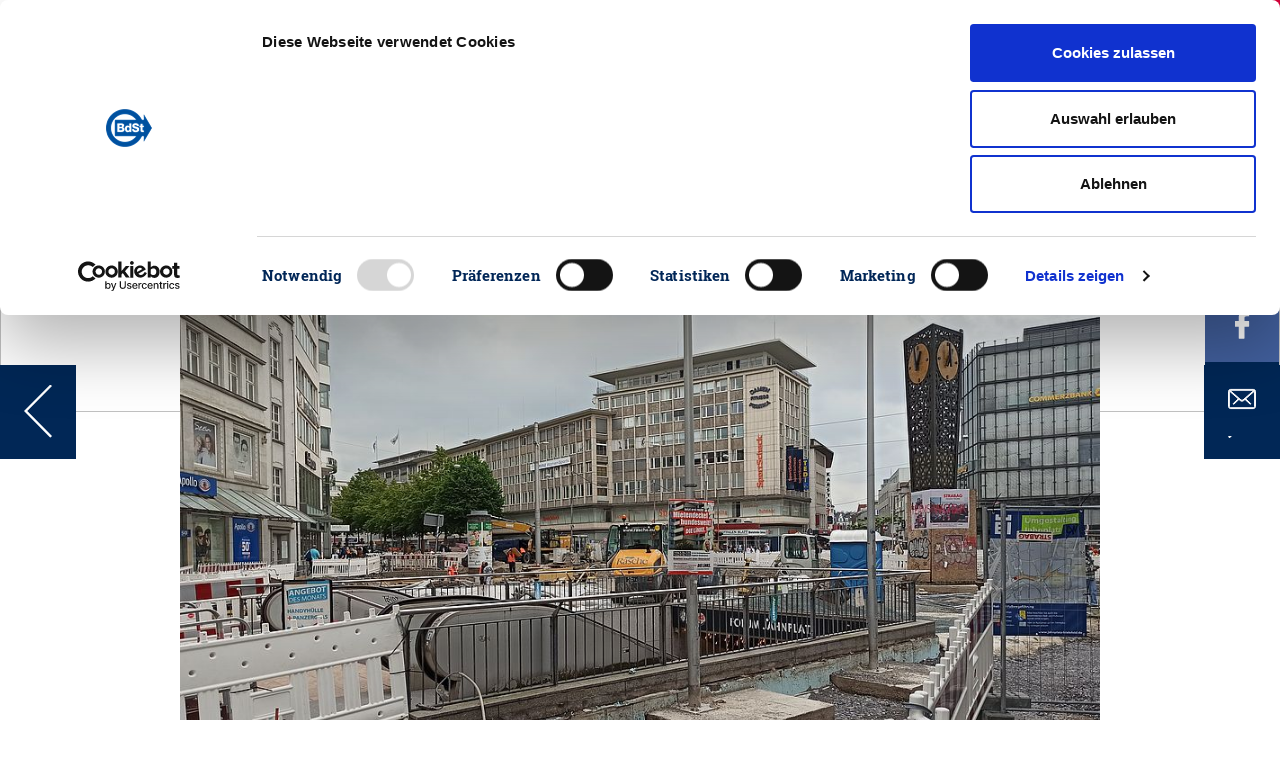

--- FILE ---
content_type: text/html; charset=utf-8
request_url: https://www.steuerzahler.de/aktuelles/detail/gigantische-grossbaustelle-der-jahnplatz-in-bielefeld-wird-umgebaut/
body_size: 10885
content:
<!DOCTYPE html>
<html lang="de">
<head>

<meta charset="utf-8">
<!-- 
	This website is powered by TYPO3 - inspiring people to share!
	TYPO3 is a free open source Content Management Framework initially created by Kasper Skaarhoj and licensed under GNU/GPL.
	TYPO3 is copyright 1998-2023 of Kasper Skaarhoj. Extensions are copyright of their respective owners.
	Information and contribution at https://typo3.org/
-->


<link rel="shortcut icon" href="/favicon.png" type="image/png">

<meta name="generator" content="TYPO3 CMS">
<meta name="viewport" content="width=device-width,initial-scale=1">
<meta name="msapplication-config" content="none">
<meta name="msapplication-TileColor" content="#ffffff">
<meta name="msapplication-tooltip" content="Bund der Steuerzahler Deutschland e.V.">
<meta name="application-name" content="Bund der Steuerzahler Deutschland e.V.">
<meta name="theme-color" content="#ffffff">
<meta property="og:title" content="Gigantische Großbaustelle: Der Jahnplatz in Bielefeld wird umgebaut  " />
<meta property="og:type" content="article" />
<meta property="og:url" content="https://www.steuerzahler.de/aktuelles/detail/gigantische-grossbaustelle-der-jahnplatz-in-bielefeld-wird-umgebaut/" />
<meta property="og:image" content="https://www.steuerzahler.de/fileadmin/_processed_/d/4/csm_1623080042382_d9deff92ba.jpg" />
<meta property="og:image:width" content="500" />
<meta property="og:image:height" content="376" />
<meta name="description" content="Am Jahnplatz in Bielefeld steht kein Stein mehr auf dem anderen. Die Umgestaltung umfasst ganze 22.000 Quadratmeter Verkehrsfläche mitten in der Stadt. Die Gesamtprojektkosten werden zurzeit inklusive Planung mit 22,3 Millionen Euro veranschlagt." />
<meta property="og:description" content="Am Jahnplatz in Bielefeld steht kein Stein mehr auf dem anderen. Die Umgestaltung umfasst ganze 22.000 Quadratmeter Verkehrsfläche mitten in der Stadt. Die Gesamtprojektkosten werden zurzeit inklusive Planung mit 22,3 Millionen Euro veranschlagt." />


<link rel="stylesheet" type="text/css" href="/typo3conf/ext/bdst_common/Resources/Public/CSS/font-awesome.css?1676288325" media="all">
<link rel="stylesheet" type="text/css" href="/typo3temp/assets/compressed/merged-3d3c689c13641a9a35c332d869265c66-718ebc116d453ea542fbbd2c4689dc17.css.gzip?1764928607" media="all">



<script src="/typo3conf/ext/bdst_common/Resources/Public/js/jquery-3.2.1.min.js?1676288325" type="text/javascript"></script>
<script src="/typo3conf/ext/bdst_common/Resources/Public/js/jquery-ui.min.js?1676288325" type="text/javascript"></script>
<script src="/typo3conf/ext/bdst_common/Resources/Public/js/Chart.bundle.min.js?1676288325" type="text/javascript"></script>

<script src="/typo3temp/assets/compressed/merged-14749e05441b5a31e18840ad35bf4d2b-929fc52c0cdf56cdc84e1568f7996629.js.gzip?1764928607" type="text/javascript"></script>



<title>Gigantische Großbaustelle: Der Jahnplatz in Bielefeld wird umgebaut  &nbsp;| Bund der Steuerzahler e.V.</title>    <script id="Cookiebot" src="https://consent.cookiebot.com/uc.js" data-cbid="ce414ac7-9141-4186-86fe-1c59524f4a7c" type="text/javascript" async></script><title>Detail | Bund der Steuerzahler e.V.</title><meta name="description" content=""><link rel="canonical" href="https://www.steuerzahler.de/aktuelles/detail/gigantische-grossbaustelle-der-jahnplatz-in-bielefeld-wird-umgebaut/?L=0&cHash=cf6202a87b809e63fd061165893fa8ee" /><meta name="twitter:card" content="summary" />      <script>
        var $buoop = {
            notify:{i:1,f:1,o:1,s:1,c:1},
            insecure:true,
            api:5,
            l:"de",
            text:"",
            reminder:24,
            test:false
        };
        function $buo_f(){
            var e = document.createElement("script");
            e.src = "//browser-update.org/update.min.js";
            document.body.appendChild(e);
        };
        try {document.addEventListener("DOMContentLoaded", $buo_f,false)}
            catch(e){window.attachEvent("onload", $buo_f)}
      </script><!-- Global site tag (gtag.js) - Google Analytics -->        <script type="text/plain" data-cookieconsent="statistics" async src="https://www.googletagmanager.com/gtag/js?id=UA-131240583-1"></script>        <script>        window.dataLayer = window.dataLayer || [];        function gtag(){dataLayer.push(arguments);}        gtag('js', new Date());        gtag('config', 'UA-131240583-1');        </script><!-- Google Tag Manager -->
<script type="text/plain" data-cookieconsent="statistics">(function(w,d,s,l,i){w[l]=w[l]||[];w[l].push({'gtm.start':
new Date().getTime(),event:'gtm.js'});var f=d.getElementsByTagName(s)[0],
j=d.createElement(s),dl=l!='dataLayer'?'&l='+l:'';j.async=true;j.src=
'https://www.googletagmanager.com/gtm.js?id='+i+dl;f.parentNode.insertBefore(j,f);
})(window,document,'script','dataLayer','GTM-WRXCSPZ');</script>
<!-- End Google Tag Manager --><link rel="apple-touch-icon" href="/typo3temp/assets/_processed_/4/d/csm_appicon-square_5c4149cc16.png"><link rel="apple-touch-icon" sizes="76x76" href="/typo3temp/assets/_processed_/4/d/csm_appicon-square_67218be7ae.png"><link rel="apple-touch-icon" sizes="120x120" href="/typo3temp/assets/_processed_/4/d/csm_appicon-square_778f59d4e0.png"><link rel="apple-touch-icon" sizes="152x152" href="/typo3temp/assets/_processed_/4/d/csm_appicon-square_a396c629f1.png"><meta name="msapplication-TileImage" content="/typo3temp/assets/_processed_/4/d/csm_appicon-square_afd33fe049.png"><meta name="msapplication-square70x70logo" content="/typo3temp/assets/_processed_/4/d/csm_appicon-square_6017a03512.png"><meta name="msapplication-square150x150logo" content="/typo3temp/assets/_processed_/4/d/csm_appicon-square_193ff710f7.png"><meta name="msapplication-square310x310logo" content="/typo3temp/assets/_processed_/4/d/csm_appicon-square_387073401e.png"><meta name="msapplication-wide310x150logo" content="/typo3temp/assets/_processed_/e/7/csm_appicon-wide_e083fd3e02.png">

</head>
<body>

<!-- Google Tag Manager (noscript) -->
<noscript><iframe src="https://www.googletagmanager.com/ns.html?id=GTM-WRXCSPZ"
height="0" width="0" style="display:none;visibility:hidden"></iframe></noscript>
<!-- End Google Tag Manager (noscript) --><div class="bdst_mobile_overlay"></div><div class="head_search_cont"><div id="c39" class="frame frame-default frame-type-list frame-layout-0"><div class="tx-kesearch-pi1">
	
	
			<div class="bdst_search">
    <form method="get" id="form_kesearch_pi1" name="form_kesearch_pi1"  action="/suchergebnisse/">
        <input id="filter" type="hidden" name="tx_kesearch_pi1[filter][1]" value="" />
        <input class="searchbar" autocomplete="off" type="text" id="ke_search_sword" name="tx_kesearch_pi1[sword]" value="" />
        <label for="ke_search_sword">Suchen</label>
        <button class="bdst_search-input">
            <img src="/fileadmin/Images/Search_Icon.svg" width="40" height="40" alt="" />
        </button>
    </form>
</div>

		
	

</div>
</div></div><header class="bdst_header"><a href="/"><div id="bdst_logo" class="bdst_header__block bdst_white_bg"><img class="bdst_header__block__icon" alt="Der Bund der Steuerzahler" src="/fileadmin/Images/BdSt_Logo.svg" width="51" height="42" /><span>Bund der Steuerzahler<br />Deutschland e.V.</span></div></a><a href="/mitglied-werden/"><div class="bdst_header__block membership bdst_red_light_bg"><img class="bdst_header__block__icon" src="/fileadmin/Images/User_Icon.svg" width="17" height="28" alt="" /><span class="bdst_header__block__name">Mitglied werden</span></div></a><div class="bdst_header__block bdst_blue_dark_bg" id="search_opener"><a href="#"><img class="bdst_header__block__icon" src="/fileadmin/Images/Search_Icon.svg" alt=""><span class="bdst_header__block__name">Suche</span></a></div><div class="bdst_header__block bdst_blue_dark_bg"><a href="/landesverbaende/"><img class="bdst_header__block__icon" src="/fileadmin/Images/Pin_Icon.svg" alt=""><span class="bdst_header__block__name">Vor Ort</span></a></div><div class="bdst_header__block bdst_blue_dark_bg"><a href="/presse/presseinformationen/"><img class="bdst_header__block__icon" src="/fileadmin/Images/Press_Icon.svg" alt=""><span class="bdst_header__block__name">Presse</span></a></div><div class="bdst_header__block bdst_blue_dark_bg bdst_header__block__burger"><div class="bdst_header__block__burger__icon"><span></span><span></span><span></span></div><span class="bdst_header__block__name">Men&uuml;</span></div><div class="bdst_block bdst_light_black_bg bdst_schuldenuhr bdst_maximized" data-uid="dc4" data-debtbegin="2634805290915" data-date="2026-01-01" data-population="83491249" data-debtstep="6918" data-intereststep="1601"><div class="bdst_schuldenuhr--left"><h2 class="bdst_schuldenuhr__counter debt-increment">€</h2><p>Neuverschuldung pro Sekunde</p></div><div class="bdst_schuldenuhr--midleft"><h2 class="bdst_schuldenuhr__counter debt-interest">€</h2><p>Zinsen pro Sekunde</p></div><div class="bdst_schuldenuhr--mid"><h2 class="bdst_schuldenuhr__counter debt-debt">€</h2><p>Staatsverschuldung Deutschland</p></div><div class="bdst_schuldenuhr--right"><h2 class="bdst_schuldenuhr__counter debt-percapita">€</h2><a href="https://steuerzahler.de/index.php?id=218"><p>Schulden pro Kopf</p></a></div></div></div><div id="bdst_login" class="bdst_header__block bdst_red_light_bg bdst_header__block__right"><a href="/login/"><img class="bdst_header__block__icon" src="/fileadmin/Images/Login_Icon.svg" alt=""><span class="bdst_header__block__name">Login</span></a></div></header><div class="bdst_mobile_header"><div class="bdst_mobile_header__menu_opener"><span></span><span></span><span></span></div><div class="bdst_mobile_header__logo"><a href="/"><img alt="Der Bund der Steuerzahler" src="/fileadmin/Images/BdSt_Logo.svg" width="51" height="42" /></a></div><div class="bdst_mobile_header__tools"><div class="bdst_mobile_header__tools__search"><img src="/fileadmin/Images/Search_Icon.svg" width="120" height="120" alt="" /></div><div class="bdst_mobile_header__tools__login"><a href="/login/"><img src="/fileadmin/Images/Login_Icon.svg" width="27" height="24" alt="" /></a></div></div></div><div class="bdst_navigation" id="bdst_navigation"><div class="container"><div class="bdst_navigation__head"><div class="bdst_navigation__close">
				Menü schlie&szlig;en
				<div class="bdst_navigation__close__icon"><span></span><span></span></div></div></div><div class="bdst_navigation__body row"><div class="col-xl-3 col-lg-12 bdst_navigation__body_tabs"><a class="menu-control-link current" href="#part1" data-menutab="part1">Aktion &amp; Position</a><a class="menu-control-link" href="#part2" data-menutab="part2">Service &amp; Musterklagen</a><a class="menu-control-link" href="#part3" data-menutab="part3">Mitmachen &amp; Spenden</a><a class="menu-control-link" href="#part4" data-menutab="part4">Über uns</a><a class="menu-control-link" href="#part5" data-menutab="part5">Presse</a></div><div class="col-xl-9 col-lg-12 bdst_navigation__body_tabs__data"><div class="menu-control-tab current" id="part1"><div class="row"><div class="col-md-4 col-sm-6"><div id="c206" class="frame frame-default frame-type-menu_pages frame-layout-0"><header><h4 class="">
				Staatsausgaben
			</h4></header><ul><li><a href="/aktion-position/staatsverschuldung/schuldenuhr/" title="Die Schuldenuhr Deutschlands"><span>Die Schuldenuhr Deutschlands</span></a></li><li><a href="/service/publikationen/das-schwarzbuch/" title="Das Schwarzbuch - Die öffentliche Verschwendung"><span>Das Schwarzbuch - Die öffentliche Verschwendung</span></a></li><li><a href="/service/publikationen/bdst-sparbuch/" title="BdSt-Sparbuch für den Bundeshaushalt 2024"><span>BdSt-Sparbuch für den Bundeshaushalt 2024</span></a></li><li><a href="/kommunen/" title="Kommunen"><span>Kommunen</span></a></li><li><a href="/aktion-position/politikfinanzierung/" title="Politikfinanzierung"><span>Politikfinanzierung</span></a></li><li><a href="/aktion-position/haushaltspolitik/europa/" title="Europa"><span>Europa</span></a></li></ul></div></div><div class="col-md-4 col-sm-6"><div id="c122" class="frame frame-default frame-type-menu_pages frame-layout-0"><header><h4 class="">
				Steuerrecht
			</h4></header><ul><li><a href="/grundsteuer/" title="Grundsteuer"><span>Grundsteuer</span></a></li><li><a href="/solidaritaetszuschlag/" title="Solidaritätszuschlag"><span>Solidaritätszuschlag</span></a></li><li><a href="/aktion-position/steuerpolitik/wohnkosten/" title="Wohnkosten"><span>Wohnkosten</span></a></li><li><a href="/aktion-position/steuerpolitik/senioren-und-steuern/" title="Senioren und Steuern"><span>Senioren und Steuern</span></a></li></ul></div></div><div class="col-md-4 col-sm-6"><div id="c592" class="frame frame-default frame-type-menu_pages frame-layout-0"><header><h4 class="">
				Steuerpolitik
			</h4></header><ul><li><a href="/bundesregierung/" title="Bundesregierung"><span>Bundesregierung</span></a></li><li><a href="/belastungs-check/" title="Belastungs-Check"><span>Belastungs-Check</span></a></li><li><a href="/aktion-position/steuerrecht/steuervereinfachung/" title="Steuervereinfachung"><span>Steuervereinfachung</span></a></li><li><a href="/aktion-position/steuerrecht/stellungnahmen/" title="Stellungnahmen &amp; Eingaben"><span>Stellungnahmen &amp; Eingaben</span></a></li><li><a href="/musterklagen/" title="Aktuelle Klagen"><span>Aktuelle Klagen</span></a></li></ul></div></div></div><div class="mobile-menu-container"><ul><li><span data-tab="item206">Staatsausgaben</span></li><li><span data-tab="item122">Steuerrecht</span></li><li><span data-tab="item592">Steuerpolitik</span></li></ul><nav id="item206"><div class="bdst_mobile_navigation__menu__submenu__back"><i class="fa fa-angle-left"></i> Zurück</div><span class="bdst_mobile_navigation__menu__submenu__header">Staatsausgaben</span><div id="c206" class="frame frame-default frame-type-menu_pages frame-layout-0"><header><h4 class="">
				Staatsausgaben
			</h4></header><ul><li><a href="/aktion-position/staatsverschuldung/schuldenuhr/" title="Die Schuldenuhr Deutschlands"><span>Die Schuldenuhr Deutschlands</span></a></li><li><a href="/service/publikationen/das-schwarzbuch/" title="Das Schwarzbuch - Die öffentliche Verschwendung"><span>Das Schwarzbuch - Die öffentliche Verschwendung</span></a></li><li><a href="/service/publikationen/bdst-sparbuch/" title="BdSt-Sparbuch für den Bundeshaushalt 2024"><span>BdSt-Sparbuch für den Bundeshaushalt 2024</span></a></li><li><a href="/kommunen/" title="Kommunen"><span>Kommunen</span></a></li><li><a href="/aktion-position/politikfinanzierung/" title="Politikfinanzierung"><span>Politikfinanzierung</span></a></li><li><a href="/aktion-position/haushaltspolitik/europa/" title="Europa"><span>Europa</span></a></li></ul></div></nav><nav id="item122"><div class="bdst_mobile_navigation__menu__submenu__back"><i class="fa fa-angle-left"></i> Zurück</div><span class="bdst_mobile_navigation__menu__submenu__header">Steuerrecht</span><div id="c122" class="frame frame-default frame-type-menu_pages frame-layout-0"><header><h4 class="">
				Steuerrecht
			</h4></header><ul><li><a href="/grundsteuer/" title="Grundsteuer"><span>Grundsteuer</span></a></li><li><a href="/solidaritaetszuschlag/" title="Solidaritätszuschlag"><span>Solidaritätszuschlag</span></a></li><li><a href="/aktion-position/steuerpolitik/wohnkosten/" title="Wohnkosten"><span>Wohnkosten</span></a></li><li><a href="/aktion-position/steuerpolitik/senioren-und-steuern/" title="Senioren und Steuern"><span>Senioren und Steuern</span></a></li></ul></div></nav><nav id="item592"><div class="bdst_mobile_navigation__menu__submenu__back"><i class="fa fa-angle-left"></i> Zurück</div><span class="bdst_mobile_navigation__menu__submenu__header">Steuerpolitik</span><div id="c592" class="frame frame-default frame-type-menu_pages frame-layout-0"><header><h4 class="">
				Steuerpolitik
			</h4></header><ul><li><a href="/bundesregierung/" title="Bundesregierung"><span>Bundesregierung</span></a></li><li><a href="/belastungs-check/" title="Belastungs-Check"><span>Belastungs-Check</span></a></li><li><a href="/aktion-position/steuerrecht/steuervereinfachung/" title="Steuervereinfachung"><span>Steuervereinfachung</span></a></li><li><a href="/aktion-position/steuerrecht/stellungnahmen/" title="Stellungnahmen &amp; Eingaben"><span>Stellungnahmen &amp; Eingaben</span></a></li><li><a href="/musterklagen/" title="Aktuelle Klagen"><span>Aktuelle Klagen</span></a></li></ul></div></nav></div><div class="bdst_navigation__footer"><div id="c128" class="frame frame-default frame-type-dce_dceuid8 frame-layout-0"><a href="/mitglied-werden/"><div class="bdst_navigation__footer__block"><img class="bdst_navigation__footer__block__icon" src="/fileadmin/Images/User_Icon.svg" width="17" height="28" alt="" /><span class="bdst_navigation__footer__block__name">Mitglied werden</span></div></a></div><div id="c127" class="frame frame-default frame-type-dce_dceuid8 frame-layout-0"><a href="/newsletter/"><div class="bdst_navigation__footer__block"><img class="bdst_navigation__footer__block__icon" src="/fileadmin/Images/newsletter.svg" width="31" height="28" alt="" /><span class="bdst_navigation__footer__block__name">Newsletter</span></div></a></div><div id="c126" class="frame frame-default frame-type-dce_dceuid8 frame-layout-0"><a href="/login/"><div class="bdst_navigation__footer__block"><img class="bdst_navigation__footer__block__icon" src="/fileadmin/Images/iconset1/Login_Icon.svg" width="27" height="24" alt="" /><span class="bdst_navigation__footer__block__name">Login</span></div></a></div><div id="c125" class="frame frame-default frame-type-dce_dceuid8 frame-layout-0"><a href="/service/publikationen/das-schwarzbuch/"><div class="bdst_navigation__footer__block"><img class="bdst_navigation__footer__block__icon" src="/fileadmin/Images/schwarzbuch.svg" width="32" height="32" alt="" /><span class="bdst_navigation__footer__block__name">Schwarzbuch</span></div></a></div></div></div><div class="menu-control-tab" id="part2"><div class="row"><div class="col-md-4 col-sm-6"><div id="c598" class="frame frame-default frame-type-menu_pages frame-layout-0"><header><h4 class="">
				Infos für Sie
			</h4></header><ul><li><a href="/service/publikationen/das-schwarzbuch/" title="Das Schwarzbuch - Die öffentliche Verschwendung"><span>Das Schwarzbuch - Die öffentliche Verschwendung</span></a></li><li><a href="/service/publikationen/der-steuerzahler/" title="Der Steuerzahler"><span>Der Steuerzahler</span></a></li><li><a href="/ratgeber/" title="Ratgeber Übersicht"><span>Ratgeber Übersicht</span></a></li><li><a href="/info-service/" title="INFO-Service"><span>INFO-Service</span></a></li><li><a href="/broschueren/" title="Service-Broschüren"><span>Service-Broschüren</span></a></li><li><a href="/musterbriefe/" title="Musterbriefe"><span>Musterbriefe</span></a></li><li><a href="/steuerberatersuche/" title="Steuerberatersuche"><span>Steuerberatersuche</span></a></li></ul></div></div><div class="col-md-4 col-sm-6"><div id="c597" class="frame frame-default frame-type-menu_pages frame-layout-0"><header><h4 class="">
				Wissenswertes
			</h4></header><ul><li><a href="/steuernews/" title="Steuer-News"><span>Steuer-News</span></a></li><li><a href="/aktion-position/steuerrecht/meine-erste-steuererklaerung/" title="Meine erste Steuererklärung"><span>Meine erste Steuererklärung</span></a></li><li><a href="/service/wissenswertes/werbungskosten-abc/" title="Werbungskosten ABC"><span>Werbungskosten ABC</span></a></li><li><a href="/aktion-position/steuerrecht/steuernvonabisz/" title="Steuern von A bis Z"><span>Steuern von A bis Z</span></a></li><li><a href="/veranstaltungen/" title="Veranstaltungen &amp; Termine"><span>Veranstaltungen &amp; Termine</span></a></li></ul></div><div id="c599" class="frame frame-default frame-type-menu_pages frame-layout-0"><header><h4 class="">
				Musterklagen
			</h4></header><ul><li><a href="/musterklagen/" title="Aktuelle Klagen"><span>Aktuelle Klagen</span></a></li><li><a href="/service/musterklagen/so-profitieren-sie/" title="So profitieren Sie"><span>So profitieren Sie</span></a></li><li><a href="/service/musterklagen/erfolge/" title="Erfolge"><span>Erfolge</span></a></li></ul></div></div><div class="col-md-4 col-sm-6"><div id="c3562" class="frame frame-default frame-type-text frame-layout-0"><h5><strong>Info-Hotline</strong></h5><p>030 259396-0</p><h5><strong>E-Mail</strong></h5><p><a href="javascript:linkTo_UnCryptMailto('nbjmup+jogpAtufvfsabimfs\/ef');">info(at)steuerzahler.de</a></p></div><div id="c600" class="frame frame-default frame-type-menu_pages frame-layout-0"><header><h4 class="">
				Kontakt
			</h4></header><ul><li><a href="/kontakt/" title="Mitarbeiter des Bundes der Steuerzahler Deutschland e. V."><span>Mitarbeiter des Bundes der Steuerzahler Deutschland e. V.</span></a></li><li><a href="/landesverbaende/" title="Landesverbände des BdSt"><span>Landesverbände des BdSt</span></a></li></ul></div></div></div><div class="mobile-menu-container"><ul><li><span data-tab="item598">Infos für Sie</span></li><li><span data-tab="item597">Wissenswertes</span></li><li><span data-tab="item599">Musterklagen</span></li><li><span data-tab="item600">Kontakt</span></li></ul><nav id="item598"><div class="bdst_mobile_navigation__menu__submenu__back"><i class="fa fa-angle-left"></i> Zurück</div><span class="bdst_mobile_navigation__menu__submenu__header">Infos für Sie</span><div id="c598" class="frame frame-default frame-type-menu_pages frame-layout-0"><header><h4 class="">
				Infos für Sie
			</h4></header><ul><li><a href="/service/publikationen/das-schwarzbuch/" title="Das Schwarzbuch - Die öffentliche Verschwendung"><span>Das Schwarzbuch - Die öffentliche Verschwendung</span></a></li><li><a href="/service/publikationen/der-steuerzahler/" title="Der Steuerzahler"><span>Der Steuerzahler</span></a></li><li><a href="/ratgeber/" title="Ratgeber Übersicht"><span>Ratgeber Übersicht</span></a></li><li><a href="/info-service/" title="INFO-Service"><span>INFO-Service</span></a></li><li><a href="/broschueren/" title="Service-Broschüren"><span>Service-Broschüren</span></a></li><li><a href="/musterbriefe/" title="Musterbriefe"><span>Musterbriefe</span></a></li><li><a href="/steuerberatersuche/" title="Steuerberatersuche"><span>Steuerberatersuche</span></a></li></ul></div></nav><nav id="item597"><div class="bdst_mobile_navigation__menu__submenu__back"><i class="fa fa-angle-left"></i> Zurück</div><span class="bdst_mobile_navigation__menu__submenu__header">Wissenswertes</span><div id="c597" class="frame frame-default frame-type-menu_pages frame-layout-0"><header><h4 class="">
				Wissenswertes
			</h4></header><ul><li><a href="/steuernews/" title="Steuer-News"><span>Steuer-News</span></a></li><li><a href="/aktion-position/steuerrecht/meine-erste-steuererklaerung/" title="Meine erste Steuererklärung"><span>Meine erste Steuererklärung</span></a></li><li><a href="/service/wissenswertes/werbungskosten-abc/" title="Werbungskosten ABC"><span>Werbungskosten ABC</span></a></li><li><a href="/aktion-position/steuerrecht/steuernvonabisz/" title="Steuern von A bis Z"><span>Steuern von A bis Z</span></a></li><li><a href="/veranstaltungen/" title="Veranstaltungen &amp; Termine"><span>Veranstaltungen &amp; Termine</span></a></li></ul></div></nav><nav id="item599"><div class="bdst_mobile_navigation__menu__submenu__back"><i class="fa fa-angle-left"></i> Zurück</div><span class="bdst_mobile_navigation__menu__submenu__header">Musterklagen</span><div id="c599" class="frame frame-default frame-type-menu_pages frame-layout-0"><header><h4 class="">
				Musterklagen
			</h4></header><ul><li><a href="/musterklagen/" title="Aktuelle Klagen"><span>Aktuelle Klagen</span></a></li><li><a href="/service/musterklagen/so-profitieren-sie/" title="So profitieren Sie"><span>So profitieren Sie</span></a></li><li><a href="/service/musterklagen/erfolge/" title="Erfolge"><span>Erfolge</span></a></li></ul></div></nav><nav id="item600"><div class="bdst_mobile_navigation__menu__submenu__back"><i class="fa fa-angle-left"></i> Zurück</div><span class="bdst_mobile_navigation__menu__submenu__header">Kontakt</span><div id="c600" class="frame frame-default frame-type-menu_pages frame-layout-0"><header><h4 class="">
				Kontakt
			</h4></header><ul><li><a href="/kontakt/" title="Mitarbeiter des Bundes der Steuerzahler Deutschland e. V."><span>Mitarbeiter des Bundes der Steuerzahler Deutschland e. V.</span></a></li><li><a href="/landesverbaende/" title="Landesverbände des BdSt"><span>Landesverbände des BdSt</span></a></li></ul></div></nav></div><div class="bdst_navigation__footer"><div id="c5803" class="frame frame-default frame-type-dce_dceuid8 frame-layout-0"><a href="/mitglied-werden/"><div class="bdst_navigation__footer__block"><img class="bdst_navigation__footer__block__icon" src="/fileadmin/Images/iconset1/User_Icon.svg" width="17" height="28" alt="" /><span class="bdst_navigation__footer__block__name">Mitglied werden</span></div></a></div><div id="c602" class="frame frame-default frame-type-dce_dceuid8 frame-layout-0"><a href="/newsletter/"><div class="bdst_navigation__footer__block"><img class="bdst_navigation__footer__block__icon" src="/fileadmin/Images/iconset1/newsletter.svg" width="31" height="28" alt="" /><span class="bdst_navigation__footer__block__name">Newsletter</span></div></a></div><div id="c5802" class="frame frame-default frame-type-dce_dceuid8 frame-layout-0"><a href="/mitgliederbereich/"><div class="bdst_navigation__footer__block"><img class="bdst_navigation__footer__block__icon" src="/fileadmin/Images/iconset1/Login_Icon.svg" width="27" height="24" alt="" /><span class="bdst_navigation__footer__block__name">Login</span></div></a></div><div id="c601" class="frame frame-default frame-type-dce_dceuid8 frame-layout-0"><a href="/probeexemplar/"><div class="bdst_navigation__footer__block"><img class="bdst_navigation__footer__block__icon" src="/fileadmin/Images/iconset1/brochure_publications.svg" width="29" height="41" alt="" /><span class="bdst_navigation__footer__block__name">Probeexemplar der Steuerzahler</span></div></a></div></div></div><div class="menu-control-tab" id="part3"><div class="row"><div class="col-md-4 col-sm-6"><div id="c121" class="frame frame-default frame-type-menu_pages frame-layout-0"><header><h4 class="">
				Mitmachen
			</h4></header><ul><li><a href="/newsletter/" title="Newsletter abonnieren"><span>Newsletter abonnieren</span></a></li><li><a href="/mitmachen/verschwendungsfallmelden/" title="Verschwendungsfall melden"><span>Verschwendungsfall melden</span></a></li><li><a href="/mitmachen/privat-vor-staat/" title="Privat vor Staat!"><span>Privat vor Staat!</span></a></li><li><a href="/mitmachen/buerokratieabbaubeschleunigen/" title="Bürokratieabbau beschleunigen"><span>Bürokratieabbau beschleunigen</span></a></li></ul></div></div><div class="col-md-4 col-sm-6"><div id="c5280" class="frame frame-default frame-type-menu_pages frame-layout-0"><header><h4 class="">
				Teilhaben
			</h4></header><ul><li><a href="/mitgliederbereich/" title="Mitgliederbereich"><span>Mitgliederbereich</span></a></li><li><a href="/mitglied-werden/" title="Mitglied werden"><span>Mitglied werden</span></a></li><li><a href="/mitgliedervorteile/" title="Mitgliedervorteile"><span>Mitgliedervorteile</span></a></li><li><a href="/veranstaltungen/" title="Veranstaltungen &amp; Termine"><span>Veranstaltungen &amp; Termine</span></a></li></ul></div></div><div class="col-md-4 col-sm-6"><div id="c596" class="frame frame-default frame-type-menu_pages frame-layout-0"><header><h4 class="">
				Spenden
			</h4></header><ul><li><a href="/spenden/" title="Unterstützen Sie unsere Arbeit!"><span>Unterstützen Sie unsere Arbeit!</span></a></li><li><a href="/mitmachen/xxl-bundestagstoppen/" title="XXL-Bundestag verhindern!"><span>XXL-Bundestag verhindern!</span></a></li><li><a href="/mitmachen/grundsteuerdarfnichtsteigen/" title="Grundsteuer darf nicht steigen!"><span>Grundsteuer darf nicht steigen!</span></a></li><li><a href="/mitmachen/soli-abschaffen/" title="Soli abschaffen!"><span>Soli abschaffen!</span></a></li><li><a href="/mitmachen/musterklagen-unterstuetzen/" title="Musterklagen unterstützen!"><span>Musterklagen unterstützen!</span></a></li></ul></div></div></div><div class="mobile-menu-container"><ul><li><span data-tab="item121">Mitmachen</span></li><li><span data-tab="item5280">Teilhaben</span></li><li><span data-tab="item596">Spenden</span></li></ul><nav id="item121"><div class="bdst_mobile_navigation__menu__submenu__back"><i class="fa fa-angle-left"></i> Zurück</div><span class="bdst_mobile_navigation__menu__submenu__header">Mitmachen</span><div id="c121" class="frame frame-default frame-type-menu_pages frame-layout-0"><header><h4 class="">
				Mitmachen
			</h4></header><ul><li><a href="/newsletter/" title="Newsletter abonnieren"><span>Newsletter abonnieren</span></a></li><li><a href="/mitmachen/verschwendungsfallmelden/" title="Verschwendungsfall melden"><span>Verschwendungsfall melden</span></a></li><li><a href="/mitmachen/privat-vor-staat/" title="Privat vor Staat!"><span>Privat vor Staat!</span></a></li><li><a href="/mitmachen/buerokratieabbaubeschleunigen/" title="Bürokratieabbau beschleunigen"><span>Bürokratieabbau beschleunigen</span></a></li></ul></div></nav><nav id="item5280"><div class="bdst_mobile_navigation__menu__submenu__back"><i class="fa fa-angle-left"></i> Zurück</div><span class="bdst_mobile_navigation__menu__submenu__header">Teilhaben</span><div id="c5280" class="frame frame-default frame-type-menu_pages frame-layout-0"><header><h4 class="">
				Teilhaben
			</h4></header><ul><li><a href="/mitgliederbereich/" title="Mitgliederbereich"><span>Mitgliederbereich</span></a></li><li><a href="/mitglied-werden/" title="Mitglied werden"><span>Mitglied werden</span></a></li><li><a href="/mitgliedervorteile/" title="Mitgliedervorteile"><span>Mitgliedervorteile</span></a></li><li><a href="/veranstaltungen/" title="Veranstaltungen &amp; Termine"><span>Veranstaltungen &amp; Termine</span></a></li></ul></div></nav><nav id="item596"><div class="bdst_mobile_navigation__menu__submenu__back"><i class="fa fa-angle-left"></i> Zurück</div><span class="bdst_mobile_navigation__menu__submenu__header">Spenden</span><div id="c596" class="frame frame-default frame-type-menu_pages frame-layout-0"><header><h4 class="">
				Spenden
			</h4></header><ul><li><a href="/spenden/" title="Unterstützen Sie unsere Arbeit!"><span>Unterstützen Sie unsere Arbeit!</span></a></li><li><a href="/mitmachen/xxl-bundestagstoppen/" title="XXL-Bundestag verhindern!"><span>XXL-Bundestag verhindern!</span></a></li><li><a href="/mitmachen/grundsteuerdarfnichtsteigen/" title="Grundsteuer darf nicht steigen!"><span>Grundsteuer darf nicht steigen!</span></a></li><li><a href="/mitmachen/soli-abschaffen/" title="Soli abschaffen!"><span>Soli abschaffen!</span></a></li><li><a href="/mitmachen/musterklagen-unterstuetzen/" title="Musterklagen unterstützen!"><span>Musterklagen unterstützen!</span></a></li></ul></div></nav></div><div class="bdst_navigation__footer"><div id="c603" class="frame frame-default frame-type-dce_dceuid8 frame-layout-0"><a href="/mitglied-werden/"><div class="bdst_navigation__footer__block"><img class="bdst_navigation__footer__block__icon" src="/fileadmin/Images/iconset1/User_Icon.svg" width="17" height="28" alt="" /><span class="bdst_navigation__footer__block__name">Mitglied werden</span></div></a></div><div id="c5804" class="frame frame-default frame-type-dce_dceuid8 frame-layout-0"><a href="/newsletter/"><div class="bdst_navigation__footer__block"><img class="bdst_navigation__footer__block__icon" src="/fileadmin/Images/iconset1/newsletter.svg" width="31" height="28" alt="" /><span class="bdst_navigation__footer__block__name">Newsletter abonnieren</span></div></a></div><div id="c5801" class="frame frame-default frame-type-dce_dceuid8 frame-layout-0"><a href="/login/"><div class="bdst_navigation__footer__block"><img class="bdst_navigation__footer__block__icon" src="/fileadmin/Images/iconset1/Login_Icon.svg" width="27" height="24" alt="" /><span class="bdst_navigation__footer__block__name">Login</span></div></a></div><div id="c604" class="frame frame-default frame-type-dce_dceuid8 frame-layout-0"><a href="/spenden/"><div class="bdst_navigation__footer__block"><img class="bdst_navigation__footer__block__icon" src="/fileadmin/Images/iconset1/donation.svg" width="32" height="32" alt="" /><span class="bdst_navigation__footer__block__name">Spenden</span></div></a></div></div></div><div class="menu-control-tab" id="part4"><div class="row"><div class="col-md-4 col-sm-6"><div id="c605" class="frame frame-default frame-type-menu_pages frame-layout-0"><header><h4 class="">
				Über uns
			</h4></header><ul><li><a href="/ueber-uns/kontakt/der-bdst/" title="Der BdSt stellt sich vor"><span>Der BdSt stellt sich vor</span></a></li><li><a href="/ueber-uns/kontakt/aufbau-und-struktur/" title="Aufbau &amp; Struktur"><span>Aufbau &amp; Struktur</span></a></li><li><a href="/ueber-uns/kontakt/erfolge-des-bdst/" title="Erfolge des BdSt"><span>Erfolge des BdSt</span></a></li><li><a href="/karriere/" title="Karriere beim BdSt"><span>Karriere beim BdSt</span></a></li></ul></div></div><div class="col-md-4 col-sm-6"><div id="c606" class="frame frame-default frame-type-menu_pages frame-layout-0"><header><h4 class="">
				Das Team
			</h4></header><ul><li><a href="/ueber-uns/ueber-uns/der-bdst-vorstand/" title="Unser Bundesvorstand"><span>Unser Bundesvorstand</span></a></li><li><a href="/kontakt/" title="Mitarbeiter des Bundes der Steuerzahler Deutschland e. V."><span>Mitarbeiter des Bundes der Steuerzahler Deutschland e. V.</span></a></li><li><a href="/landesverbaende/" title="Landesverbände des BdSt"><span>Landesverbände des BdSt</span></a></li></ul></div></div><div class="col-md-4 col-sm-6"><div id="c607" class="frame frame-default frame-type-menu_pages frame-layout-0"><header><h4 class="">
				DSi - Das Deutsche Steuerzahlerinstitut
			</h4></header><ul><li><a href="/ueber-uns/dsi/" title="DSi - Das Deutsche Steuerzahlerinstitut"><span>DSi - Das Deutsche Steuerzahlerinstitut</span></a></li><li><a href="/dsi/dsi-vorstand/" title="Der DSi-Vorstand"><span>Der DSi-Vorstand</span></a></li></ul></div></div></div><div class="mobile-menu-container"><ul><li><span data-tab="item605">Über uns</span></li><li><span data-tab="item606">Das Team</span></li><li><span data-tab="item607">DSi - Das Deutsche Steuerzahlerinstitut</span></li></ul><nav id="item605"><div class="bdst_mobile_navigation__menu__submenu__back"><i class="fa fa-angle-left"></i> Zurück</div><span class="bdst_mobile_navigation__menu__submenu__header">Über uns</span><div id="c605" class="frame frame-default frame-type-menu_pages frame-layout-0"><header><h4 class="">
				Über uns
			</h4></header><ul><li><a href="/ueber-uns/kontakt/der-bdst/" title="Der BdSt stellt sich vor"><span>Der BdSt stellt sich vor</span></a></li><li><a href="/ueber-uns/kontakt/aufbau-und-struktur/" title="Aufbau &amp; Struktur"><span>Aufbau &amp; Struktur</span></a></li><li><a href="/ueber-uns/kontakt/erfolge-des-bdst/" title="Erfolge des BdSt"><span>Erfolge des BdSt</span></a></li><li><a href="/karriere/" title="Karriere beim BdSt"><span>Karriere beim BdSt</span></a></li></ul></div></nav><nav id="item606"><div class="bdst_mobile_navigation__menu__submenu__back"><i class="fa fa-angle-left"></i> Zurück</div><span class="bdst_mobile_navigation__menu__submenu__header">Das Team</span><div id="c606" class="frame frame-default frame-type-menu_pages frame-layout-0"><header><h4 class="">
				Das Team
			</h4></header><ul><li><a href="/ueber-uns/ueber-uns/der-bdst-vorstand/" title="Unser Bundesvorstand"><span>Unser Bundesvorstand</span></a></li><li><a href="/kontakt/" title="Mitarbeiter des Bundes der Steuerzahler Deutschland e. V."><span>Mitarbeiter des Bundes der Steuerzahler Deutschland e. V.</span></a></li><li><a href="/landesverbaende/" title="Landesverbände des BdSt"><span>Landesverbände des BdSt</span></a></li></ul></div></nav><nav id="item607"><div class="bdst_mobile_navigation__menu__submenu__back"><i class="fa fa-angle-left"></i> Zurück</div><span class="bdst_mobile_navigation__menu__submenu__header">DSi - Das Deutsche Steuerzahlerinstitut</span><div id="c607" class="frame frame-default frame-type-menu_pages frame-layout-0"><header><h4 class="">
				DSi - Das Deutsche Steuerzahlerinstitut
			</h4></header><ul><li><a href="/ueber-uns/dsi/" title="DSi - Das Deutsche Steuerzahlerinstitut"><span>DSi - Das Deutsche Steuerzahlerinstitut</span></a></li><li><a href="/dsi/dsi-vorstand/" title="Der DSi-Vorstand"><span>Der DSi-Vorstand</span></a></li></ul></div></nav></div><div class="bdst_navigation__footer"><div id="c5800" class="frame frame-default frame-type-dce_dceuid8 frame-layout-0"><a href="/mitglied-werden/"><div class="bdst_navigation__footer__block"><img class="bdst_navigation__footer__block__icon" src="/fileadmin/Images/iconset1/User_Icon.svg" width="17" height="28" alt="" /><span class="bdst_navigation__footer__block__name">Mitglied werden</span></div></a></div><div id="c5799" class="frame frame-default frame-type-dce_dceuid8 frame-layout-0"><a href="/spenden/"><div class="bdst_navigation__footer__block"><img class="bdst_navigation__footer__block__icon" src="/fileadmin/Images/iconset1/donation.svg" width="32" height="32" alt="" /><span class="bdst_navigation__footer__block__name">Spenden</span></div></a></div><div id="c5798" class="frame frame-default frame-type-dce_dceuid8 frame-layout-0"><a href="/login/"><div class="bdst_navigation__footer__block"><img class="bdst_navigation__footer__block__icon" src="/fileadmin/Images/iconset1/Login_Icon.svg" width="27" height="24" alt="" /><span class="bdst_navigation__footer__block__name">Login</span></div></a></div><div id="c608" class="frame frame-default frame-type-dce_dceuid8 frame-layout-0"><a href="/kontakt/"><div class="bdst_navigation__footer__block"><img class="bdst_navigation__footer__block__icon" src="/fileadmin/Images/iconset1/telephone_departments.svg" width="41" height="41" alt="" /><span class="bdst_navigation__footer__block__name">Kontakt</span></div></a></div></div></div><div class="menu-control-tab" id="part5"><div class="row"><div class="col-md-4 col-sm-6"><div id="c609" class="frame frame-default frame-type-menu_pages frame-layout-0"><header><h4 class="">
				Pressebereich
			</h4></header><ul><li><a href="/presse/presseinformationen/" title="Presseinformationen"><span>Presseinformationen</span></a></li><li><a href="/presse/pressespiegel/" title="Pressespiegel"><span>Pressespiegel</span></a></li><li><a href="/presse/pressekontakte/" title="Pressekontakte"><span>Pressekontakte</span></a></li><li><a href="/presse/presseverteiler/" title="Presseverteiler"><span>Presseverteiler</span></a></li></ul></div></div><div class="col-md-4 col-sm-6"><div id="c611" class="frame frame-default frame-type-menu_pages frame-layout-0"><header><h4 class="">
				VIP - Pressebereich
			</h4></header><ul><li><a href="/presse/anmeldungvip-pressebereich/" title="Anmeldung VIP-Pressebereich"><span>Anmeldung VIP-Pressebereich</span></a></li><li><a href="/presse/vip-pressebereich/" title="Login VIP-Pressebereich"><span>Login VIP-Pressebereich</span></a></li></ul></div></div><div class="col-md-4 col-sm-6"></div></div><div class="mobile-menu-container"><ul><li><span data-tab="item609">Pressebereich</span></li><li><span data-tab="item611">VIP - Pressebereich</span></li></ul><nav id="item609"><div class="bdst_mobile_navigation__menu__submenu__back"><i class="fa fa-angle-left"></i> Zurück</div><span class="bdst_mobile_navigation__menu__submenu__header">Pressebereich</span><div id="c609" class="frame frame-default frame-type-menu_pages frame-layout-0"><header><h4 class="">
				Pressebereich
			</h4></header><ul><li><a href="/presse/presseinformationen/" title="Presseinformationen"><span>Presseinformationen</span></a></li><li><a href="/presse/pressespiegel/" title="Pressespiegel"><span>Pressespiegel</span></a></li><li><a href="/presse/pressekontakte/" title="Pressekontakte"><span>Pressekontakte</span></a></li><li><a href="/presse/presseverteiler/" title="Presseverteiler"><span>Presseverteiler</span></a></li></ul></div></nav><nav id="item611"><div class="bdst_mobile_navigation__menu__submenu__back"><i class="fa fa-angle-left"></i> Zurück</div><span class="bdst_mobile_navigation__menu__submenu__header">VIP - Pressebereich</span><div id="c611" class="frame frame-default frame-type-menu_pages frame-layout-0"><header><h4 class="">
				VIP - Pressebereich
			</h4></header><ul><li><a href="/presse/anmeldungvip-pressebereich/" title="Anmeldung VIP-Pressebereich"><span>Anmeldung VIP-Pressebereich</span></a></li><li><a href="/presse/vip-pressebereich/" title="Login VIP-Pressebereich"><span>Login VIP-Pressebereich</span></a></li></ul></div></nav></div><div class="bdst_navigation__footer"><div id="c612" class="frame frame-default frame-type-dce_dceuid8 frame-layout-0"><a href="/presse/presseverteiler/"><div class="bdst_navigation__footer__block"><img class="bdst_navigation__footer__block__icon" src="/fileadmin/Images/iconset1/Press_Icon.svg" width="31" height="25" alt="" /><span class="bdst_navigation__footer__block__name">In Presseverteiler eintragen</span></div></a></div><div id="c5805" class="frame frame-default frame-type-dce_dceuid8 frame-layout-0"><a href="/newsletter/"><div class="bdst_navigation__footer__block"><img class="bdst_navigation__footer__block__icon" src="/fileadmin/Images/iconset1/newsletter.svg" width="31" height="28" alt="" /><span class="bdst_navigation__footer__block__name">Newsletter</span></div></a></div><div id="c613" class="frame frame-default frame-type-dce_dceuid8 frame-layout-0"><a href="/presse/vip-pressebereich/"><div class="bdst_navigation__footer__block"><img class="bdst_navigation__footer__block__icon" src="/fileadmin/Images/iconset1/Press_Icon.svg" width="31" height="25" alt="" /><span class="bdst_navigation__footer__block__name">VIP-Presselogin</span></div></a></div></div></div></div></div></div></div><div class="bdst_mobile_navigation" id="bdst_mobile_navigation"><div class="bdst_mobile_navigation__header"><div class="bdst_mobile_navigation__header__button"><span></span><span></span><span></span></div><h3 class="bdst_mobile_navigation__header__button__info">Menü schließen</h3></div><div class="bdst_mobile_navigation__menu"><nav><ul><li><span data-tab="part1">Aktion &amp; Position</span></li><li><span data-tab="part2">Service &amp; Musterklagen</span></li><li><span data-tab="part3">Mitmachen &amp; Spenden</span></li><li><span data-tab="part4">Über uns</span></li><li><span data-tab="part5">Presse</span></li></ul></nav><nav id="part1" class="bdst_mobile_navigation__menu__submenu"><div class="bdst_mobile_navigation__menu__submenu__back"><i class="fa fa-angle-left"></i> Zurück</div><span class="bdst_mobile_navigation__menu__submenu__header">Aktion &amp; Position</span><div class="row"><div class="col-md-4 col-sm-6"><div id="c206" class="frame frame-default frame-type-menu_pages frame-layout-0"><header><h4 class="">
				Staatsausgaben
			</h4></header><ul><li><a href="/aktion-position/staatsverschuldung/schuldenuhr/" title="Die Schuldenuhr Deutschlands"><span>Die Schuldenuhr Deutschlands</span></a></li><li><a href="/service/publikationen/das-schwarzbuch/" title="Das Schwarzbuch - Die öffentliche Verschwendung"><span>Das Schwarzbuch - Die öffentliche Verschwendung</span></a></li><li><a href="/service/publikationen/bdst-sparbuch/" title="BdSt-Sparbuch für den Bundeshaushalt 2024"><span>BdSt-Sparbuch für den Bundeshaushalt 2024</span></a></li><li><a href="/kommunen/" title="Kommunen"><span>Kommunen</span></a></li><li><a href="/aktion-position/politikfinanzierung/" title="Politikfinanzierung"><span>Politikfinanzierung</span></a></li><li><a href="/aktion-position/haushaltspolitik/europa/" title="Europa"><span>Europa</span></a></li></ul></div></div><div class="col-md-4 col-sm-6"><div id="c122" class="frame frame-default frame-type-menu_pages frame-layout-0"><header><h4 class="">
				Steuerrecht
			</h4></header><ul><li><a href="/grundsteuer/" title="Grundsteuer"><span>Grundsteuer</span></a></li><li><a href="/solidaritaetszuschlag/" title="Solidaritätszuschlag"><span>Solidaritätszuschlag</span></a></li><li><a href="/aktion-position/steuerpolitik/wohnkosten/" title="Wohnkosten"><span>Wohnkosten</span></a></li><li><a href="/aktion-position/steuerpolitik/senioren-und-steuern/" title="Senioren und Steuern"><span>Senioren und Steuern</span></a></li></ul></div></div><div class="col-md-4 col-sm-6"><div id="c592" class="frame frame-default frame-type-menu_pages frame-layout-0"><header><h4 class="">
				Steuerpolitik
			</h4></header><ul><li><a href="/bundesregierung/" title="Bundesregierung"><span>Bundesregierung</span></a></li><li><a href="/belastungs-check/" title="Belastungs-Check"><span>Belastungs-Check</span></a></li><li><a href="/aktion-position/steuerrecht/steuervereinfachung/" title="Steuervereinfachung"><span>Steuervereinfachung</span></a></li><li><a href="/aktion-position/steuerrecht/stellungnahmen/" title="Stellungnahmen &amp; Eingaben"><span>Stellungnahmen &amp; Eingaben</span></a></li><li><a href="/musterklagen/" title="Aktuelle Klagen"><span>Aktuelle Klagen</span></a></li></ul></div></div></div><div class="mobile-menu-container"><ul><li><span data-tab="item206">Staatsausgaben</span></li><li><span data-tab="item122">Steuerrecht</span></li><li><span data-tab="item592">Steuerpolitik</span></li></ul><nav id="item206"><div class="bdst_mobile_navigation__menu__submenu__back"><i class="fa fa-angle-left"></i> Zurück</div><span class="bdst_mobile_navigation__menu__submenu__header">Staatsausgaben</span><div id="c206" class="frame frame-default frame-type-menu_pages frame-layout-0"><header><h4 class="">
				Staatsausgaben
			</h4></header><ul><li><a href="/aktion-position/staatsverschuldung/schuldenuhr/" title="Die Schuldenuhr Deutschlands"><span>Die Schuldenuhr Deutschlands</span></a></li><li><a href="/service/publikationen/das-schwarzbuch/" title="Das Schwarzbuch - Die öffentliche Verschwendung"><span>Das Schwarzbuch - Die öffentliche Verschwendung</span></a></li><li><a href="/service/publikationen/bdst-sparbuch/" title="BdSt-Sparbuch für den Bundeshaushalt 2024"><span>BdSt-Sparbuch für den Bundeshaushalt 2024</span></a></li><li><a href="/kommunen/" title="Kommunen"><span>Kommunen</span></a></li><li><a href="/aktion-position/politikfinanzierung/" title="Politikfinanzierung"><span>Politikfinanzierung</span></a></li><li><a href="/aktion-position/haushaltspolitik/europa/" title="Europa"><span>Europa</span></a></li></ul></div></nav><nav id="item122"><div class="bdst_mobile_navigation__menu__submenu__back"><i class="fa fa-angle-left"></i> Zurück</div><span class="bdst_mobile_navigation__menu__submenu__header">Steuerrecht</span><div id="c122" class="frame frame-default frame-type-menu_pages frame-layout-0"><header><h4 class="">
				Steuerrecht
			</h4></header><ul><li><a href="/grundsteuer/" title="Grundsteuer"><span>Grundsteuer</span></a></li><li><a href="/solidaritaetszuschlag/" title="Solidaritätszuschlag"><span>Solidaritätszuschlag</span></a></li><li><a href="/aktion-position/steuerpolitik/wohnkosten/" title="Wohnkosten"><span>Wohnkosten</span></a></li><li><a href="/aktion-position/steuerpolitik/senioren-und-steuern/" title="Senioren und Steuern"><span>Senioren und Steuern</span></a></li></ul></div></nav><nav id="item592"><div class="bdst_mobile_navigation__menu__submenu__back"><i class="fa fa-angle-left"></i> Zurück</div><span class="bdst_mobile_navigation__menu__submenu__header">Steuerpolitik</span><div id="c592" class="frame frame-default frame-type-menu_pages frame-layout-0"><header><h4 class="">
				Steuerpolitik
			</h4></header><ul><li><a href="/bundesregierung/" title="Bundesregierung"><span>Bundesregierung</span></a></li><li><a href="/belastungs-check/" title="Belastungs-Check"><span>Belastungs-Check</span></a></li><li><a href="/aktion-position/steuerrecht/steuervereinfachung/" title="Steuervereinfachung"><span>Steuervereinfachung</span></a></li><li><a href="/aktion-position/steuerrecht/stellungnahmen/" title="Stellungnahmen &amp; Eingaben"><span>Stellungnahmen &amp; Eingaben</span></a></li><li><a href="/musterklagen/" title="Aktuelle Klagen"><span>Aktuelle Klagen</span></a></li></ul></div></nav></div><div class="bdst_navigation__footer"><div id="c128" class="frame frame-default frame-type-dce_dceuid8 frame-layout-0"><a href="/mitglied-werden/"><div class="bdst_navigation__footer__block"><img class="bdst_navigation__footer__block__icon" src="/fileadmin/Images/User_Icon.svg" width="17" height="28" alt="" /><span class="bdst_navigation__footer__block__name">Mitglied werden</span></div></a></div><div id="c127" class="frame frame-default frame-type-dce_dceuid8 frame-layout-0"><a href="/newsletter/"><div class="bdst_navigation__footer__block"><img class="bdst_navigation__footer__block__icon" src="/fileadmin/Images/newsletter.svg" width="31" height="28" alt="" /><span class="bdst_navigation__footer__block__name">Newsletter</span></div></a></div><div id="c126" class="frame frame-default frame-type-dce_dceuid8 frame-layout-0"><a href="/login/"><div class="bdst_navigation__footer__block"><img class="bdst_navigation__footer__block__icon" src="/fileadmin/Images/iconset1/Login_Icon.svg" width="27" height="24" alt="" /><span class="bdst_navigation__footer__block__name">Login</span></div></a></div><div id="c125" class="frame frame-default frame-type-dce_dceuid8 frame-layout-0"><a href="/service/publikationen/das-schwarzbuch/"><div class="bdst_navigation__footer__block"><img class="bdst_navigation__footer__block__icon" src="/fileadmin/Images/schwarzbuch.svg" width="32" height="32" alt="" /><span class="bdst_navigation__footer__block__name">Schwarzbuch</span></div></a></div></div></nav><nav id="part2" class="bdst_mobile_navigation__menu__submenu"><div class="bdst_mobile_navigation__menu__submenu__back"><i class="fa fa-angle-left"></i> Zurück</div><span class="bdst_mobile_navigation__menu__submenu__header">Service &amp; Musterklagen</span><div class="row"><div class="col-md-4 col-sm-6"><div id="c598" class="frame frame-default frame-type-menu_pages frame-layout-0"><header><h4 class="">
				Infos für Sie
			</h4></header><ul><li><a href="/service/publikationen/das-schwarzbuch/" title="Das Schwarzbuch - Die öffentliche Verschwendung"><span>Das Schwarzbuch - Die öffentliche Verschwendung</span></a></li><li><a href="/service/publikationen/der-steuerzahler/" title="Der Steuerzahler"><span>Der Steuerzahler</span></a></li><li><a href="/ratgeber/" title="Ratgeber Übersicht"><span>Ratgeber Übersicht</span></a></li><li><a href="/info-service/" title="INFO-Service"><span>INFO-Service</span></a></li><li><a href="/broschueren/" title="Service-Broschüren"><span>Service-Broschüren</span></a></li><li><a href="/musterbriefe/" title="Musterbriefe"><span>Musterbriefe</span></a></li><li><a href="/steuerberatersuche/" title="Steuerberatersuche"><span>Steuerberatersuche</span></a></li></ul></div></div><div class="col-md-4 col-sm-6"><div id="c597" class="frame frame-default frame-type-menu_pages frame-layout-0"><header><h4 class="">
				Wissenswertes
			</h4></header><ul><li><a href="/steuernews/" title="Steuer-News"><span>Steuer-News</span></a></li><li><a href="/aktion-position/steuerrecht/meine-erste-steuererklaerung/" title="Meine erste Steuererklärung"><span>Meine erste Steuererklärung</span></a></li><li><a href="/service/wissenswertes/werbungskosten-abc/" title="Werbungskosten ABC"><span>Werbungskosten ABC</span></a></li><li><a href="/aktion-position/steuerrecht/steuernvonabisz/" title="Steuern von A bis Z"><span>Steuern von A bis Z</span></a></li><li><a href="/veranstaltungen/" title="Veranstaltungen &amp; Termine"><span>Veranstaltungen &amp; Termine</span></a></li></ul></div><div id="c599" class="frame frame-default frame-type-menu_pages frame-layout-0"><header><h4 class="">
				Musterklagen
			</h4></header><ul><li><a href="/musterklagen/" title="Aktuelle Klagen"><span>Aktuelle Klagen</span></a></li><li><a href="/service/musterklagen/so-profitieren-sie/" title="So profitieren Sie"><span>So profitieren Sie</span></a></li><li><a href="/service/musterklagen/erfolge/" title="Erfolge"><span>Erfolge</span></a></li></ul></div></div><div class="col-md-4 col-sm-6"><div id="c3562" class="frame frame-default frame-type-text frame-layout-0"><h5><strong>Info-Hotline</strong></h5><p>030 259396-0</p><h5><strong>E-Mail</strong></h5><p><a href="javascript:linkTo_UnCryptMailto('nbjmup+jogpAtufvfsabimfs\/ef');">info(at)steuerzahler.de</a></p></div><div id="c600" class="frame frame-default frame-type-menu_pages frame-layout-0"><header><h4 class="">
				Kontakt
			</h4></header><ul><li><a href="/kontakt/" title="Mitarbeiter des Bundes der Steuerzahler Deutschland e. V."><span>Mitarbeiter des Bundes der Steuerzahler Deutschland e. V.</span></a></li><li><a href="/landesverbaende/" title="Landesverbände des BdSt"><span>Landesverbände des BdSt</span></a></li></ul></div></div></div><div class="mobile-menu-container"><ul><li><span data-tab="item598">Infos für Sie</span></li><li><span data-tab="item597">Wissenswertes</span></li><li><span data-tab="item599">Musterklagen</span></li><li><span data-tab="item600">Kontakt</span></li></ul><nav id="item598"><div class="bdst_mobile_navigation__menu__submenu__back"><i class="fa fa-angle-left"></i> Zurück</div><span class="bdst_mobile_navigation__menu__submenu__header">Infos für Sie</span><div id="c598" class="frame frame-default frame-type-menu_pages frame-layout-0"><header><h4 class="">
				Infos für Sie
			</h4></header><ul><li><a href="/service/publikationen/das-schwarzbuch/" title="Das Schwarzbuch - Die öffentliche Verschwendung"><span>Das Schwarzbuch - Die öffentliche Verschwendung</span></a></li><li><a href="/service/publikationen/der-steuerzahler/" title="Der Steuerzahler"><span>Der Steuerzahler</span></a></li><li><a href="/ratgeber/" title="Ratgeber Übersicht"><span>Ratgeber Übersicht</span></a></li><li><a href="/info-service/" title="INFO-Service"><span>INFO-Service</span></a></li><li><a href="/broschueren/" title="Service-Broschüren"><span>Service-Broschüren</span></a></li><li><a href="/musterbriefe/" title="Musterbriefe"><span>Musterbriefe</span></a></li><li><a href="/steuerberatersuche/" title="Steuerberatersuche"><span>Steuerberatersuche</span></a></li></ul></div></nav><nav id="item597"><div class="bdst_mobile_navigation__menu__submenu__back"><i class="fa fa-angle-left"></i> Zurück</div><span class="bdst_mobile_navigation__menu__submenu__header">Wissenswertes</span><div id="c597" class="frame frame-default frame-type-menu_pages frame-layout-0"><header><h4 class="">
				Wissenswertes
			</h4></header><ul><li><a href="/steuernews/" title="Steuer-News"><span>Steuer-News</span></a></li><li><a href="/aktion-position/steuerrecht/meine-erste-steuererklaerung/" title="Meine erste Steuererklärung"><span>Meine erste Steuererklärung</span></a></li><li><a href="/service/wissenswertes/werbungskosten-abc/" title="Werbungskosten ABC"><span>Werbungskosten ABC</span></a></li><li><a href="/aktion-position/steuerrecht/steuernvonabisz/" title="Steuern von A bis Z"><span>Steuern von A bis Z</span></a></li><li><a href="/veranstaltungen/" title="Veranstaltungen &amp; Termine"><span>Veranstaltungen &amp; Termine</span></a></li></ul></div></nav><nav id="item599"><div class="bdst_mobile_navigation__menu__submenu__back"><i class="fa fa-angle-left"></i> Zurück</div><span class="bdst_mobile_navigation__menu__submenu__header">Musterklagen</span><div id="c599" class="frame frame-default frame-type-menu_pages frame-layout-0"><header><h4 class="">
				Musterklagen
			</h4></header><ul><li><a href="/musterklagen/" title="Aktuelle Klagen"><span>Aktuelle Klagen</span></a></li><li><a href="/service/musterklagen/so-profitieren-sie/" title="So profitieren Sie"><span>So profitieren Sie</span></a></li><li><a href="/service/musterklagen/erfolge/" title="Erfolge"><span>Erfolge</span></a></li></ul></div></nav><nav id="item600"><div class="bdst_mobile_navigation__menu__submenu__back"><i class="fa fa-angle-left"></i> Zurück</div><span class="bdst_mobile_navigation__menu__submenu__header">Kontakt</span><div id="c600" class="frame frame-default frame-type-menu_pages frame-layout-0"><header><h4 class="">
				Kontakt
			</h4></header><ul><li><a href="/kontakt/" title="Mitarbeiter des Bundes der Steuerzahler Deutschland e. V."><span>Mitarbeiter des Bundes der Steuerzahler Deutschland e. V.</span></a></li><li><a href="/landesverbaende/" title="Landesverbände des BdSt"><span>Landesverbände des BdSt</span></a></li></ul></div></nav></div><div class="bdst_navigation__footer"><div id="c5803" class="frame frame-default frame-type-dce_dceuid8 frame-layout-0"><a href="/mitglied-werden/"><div class="bdst_navigation__footer__block"><img class="bdst_navigation__footer__block__icon" src="/fileadmin/Images/iconset1/User_Icon.svg" width="17" height="28" alt="" /><span class="bdst_navigation__footer__block__name">Mitglied werden</span></div></a></div><div id="c602" class="frame frame-default frame-type-dce_dceuid8 frame-layout-0"><a href="/newsletter/"><div class="bdst_navigation__footer__block"><img class="bdst_navigation__footer__block__icon" src="/fileadmin/Images/iconset1/newsletter.svg" width="31" height="28" alt="" /><span class="bdst_navigation__footer__block__name">Newsletter</span></div></a></div><div id="c5802" class="frame frame-default frame-type-dce_dceuid8 frame-layout-0"><a href="/mitgliederbereich/"><div class="bdst_navigation__footer__block"><img class="bdst_navigation__footer__block__icon" src="/fileadmin/Images/iconset1/Login_Icon.svg" width="27" height="24" alt="" /><span class="bdst_navigation__footer__block__name">Login</span></div></a></div><div id="c601" class="frame frame-default frame-type-dce_dceuid8 frame-layout-0"><a href="/probeexemplar/"><div class="bdst_navigation__footer__block"><img class="bdst_navigation__footer__block__icon" src="/fileadmin/Images/iconset1/brochure_publications.svg" width="29" height="41" alt="" /><span class="bdst_navigation__footer__block__name">Probeexemplar der Steuerzahler</span></div></a></div></div></nav><nav id="part3" class="bdst_mobile_navigation__menu__submenu"><div class="bdst_mobile_navigation__menu__submenu__back"><i class="fa fa-angle-left"></i> Zurück</div><span class="bdst_mobile_navigation__menu__submenu__header">Mitmachen &amp; Spenden</span><div class="row"><div class="col-md-4 col-sm-6"><div id="c121" class="frame frame-default frame-type-menu_pages frame-layout-0"><header><h4 class="">
				Mitmachen
			</h4></header><ul><li><a href="/newsletter/" title="Newsletter abonnieren"><span>Newsletter abonnieren</span></a></li><li><a href="/mitmachen/verschwendungsfallmelden/" title="Verschwendungsfall melden"><span>Verschwendungsfall melden</span></a></li><li><a href="/mitmachen/privat-vor-staat/" title="Privat vor Staat!"><span>Privat vor Staat!</span></a></li><li><a href="/mitmachen/buerokratieabbaubeschleunigen/" title="Bürokratieabbau beschleunigen"><span>Bürokratieabbau beschleunigen</span></a></li></ul></div></div><div class="col-md-4 col-sm-6"><div id="c5280" class="frame frame-default frame-type-menu_pages frame-layout-0"><header><h4 class="">
				Teilhaben
			</h4></header><ul><li><a href="/mitgliederbereich/" title="Mitgliederbereich"><span>Mitgliederbereich</span></a></li><li><a href="/mitglied-werden/" title="Mitglied werden"><span>Mitglied werden</span></a></li><li><a href="/mitgliedervorteile/" title="Mitgliedervorteile"><span>Mitgliedervorteile</span></a></li><li><a href="/veranstaltungen/" title="Veranstaltungen &amp; Termine"><span>Veranstaltungen &amp; Termine</span></a></li></ul></div></div><div class="col-md-4 col-sm-6"><div id="c596" class="frame frame-default frame-type-menu_pages frame-layout-0"><header><h4 class="">
				Spenden
			</h4></header><ul><li><a href="/spenden/" title="Unterstützen Sie unsere Arbeit!"><span>Unterstützen Sie unsere Arbeit!</span></a></li><li><a href="/mitmachen/xxl-bundestagstoppen/" title="XXL-Bundestag verhindern!"><span>XXL-Bundestag verhindern!</span></a></li><li><a href="/mitmachen/grundsteuerdarfnichtsteigen/" title="Grundsteuer darf nicht steigen!"><span>Grundsteuer darf nicht steigen!</span></a></li><li><a href="/mitmachen/soli-abschaffen/" title="Soli abschaffen!"><span>Soli abschaffen!</span></a></li><li><a href="/mitmachen/musterklagen-unterstuetzen/" title="Musterklagen unterstützen!"><span>Musterklagen unterstützen!</span></a></li></ul></div></div></div><div class="mobile-menu-container"><ul><li><span data-tab="item121">Mitmachen</span></li><li><span data-tab="item5280">Teilhaben</span></li><li><span data-tab="item596">Spenden</span></li></ul><nav id="item121"><div class="bdst_mobile_navigation__menu__submenu__back"><i class="fa fa-angle-left"></i> Zurück</div><span class="bdst_mobile_navigation__menu__submenu__header">Mitmachen</span><div id="c121" class="frame frame-default frame-type-menu_pages frame-layout-0"><header><h4 class="">
				Mitmachen
			</h4></header><ul><li><a href="/newsletter/" title="Newsletter abonnieren"><span>Newsletter abonnieren</span></a></li><li><a href="/mitmachen/verschwendungsfallmelden/" title="Verschwendungsfall melden"><span>Verschwendungsfall melden</span></a></li><li><a href="/mitmachen/privat-vor-staat/" title="Privat vor Staat!"><span>Privat vor Staat!</span></a></li><li><a href="/mitmachen/buerokratieabbaubeschleunigen/" title="Bürokratieabbau beschleunigen"><span>Bürokratieabbau beschleunigen</span></a></li></ul></div></nav><nav id="item5280"><div class="bdst_mobile_navigation__menu__submenu__back"><i class="fa fa-angle-left"></i> Zurück</div><span class="bdst_mobile_navigation__menu__submenu__header">Teilhaben</span><div id="c5280" class="frame frame-default frame-type-menu_pages frame-layout-0"><header><h4 class="">
				Teilhaben
			</h4></header><ul><li><a href="/mitgliederbereich/" title="Mitgliederbereich"><span>Mitgliederbereich</span></a></li><li><a href="/mitglied-werden/" title="Mitglied werden"><span>Mitglied werden</span></a></li><li><a href="/mitgliedervorteile/" title="Mitgliedervorteile"><span>Mitgliedervorteile</span></a></li><li><a href="/veranstaltungen/" title="Veranstaltungen &amp; Termine"><span>Veranstaltungen &amp; Termine</span></a></li></ul></div></nav><nav id="item596"><div class="bdst_mobile_navigation__menu__submenu__back"><i class="fa fa-angle-left"></i> Zurück</div><span class="bdst_mobile_navigation__menu__submenu__header">Spenden</span><div id="c596" class="frame frame-default frame-type-menu_pages frame-layout-0"><header><h4 class="">
				Spenden
			</h4></header><ul><li><a href="/spenden/" title="Unterstützen Sie unsere Arbeit!"><span>Unterstützen Sie unsere Arbeit!</span></a></li><li><a href="/mitmachen/xxl-bundestagstoppen/" title="XXL-Bundestag verhindern!"><span>XXL-Bundestag verhindern!</span></a></li><li><a href="/mitmachen/grundsteuerdarfnichtsteigen/" title="Grundsteuer darf nicht steigen!"><span>Grundsteuer darf nicht steigen!</span></a></li><li><a href="/mitmachen/soli-abschaffen/" title="Soli abschaffen!"><span>Soli abschaffen!</span></a></li><li><a href="/mitmachen/musterklagen-unterstuetzen/" title="Musterklagen unterstützen!"><span>Musterklagen unterstützen!</span></a></li></ul></div></nav></div><div class="bdst_navigation__footer"><div id="c603" class="frame frame-default frame-type-dce_dceuid8 frame-layout-0"><a href="/mitglied-werden/"><div class="bdst_navigation__footer__block"><img class="bdst_navigation__footer__block__icon" src="/fileadmin/Images/iconset1/User_Icon.svg" width="17" height="28" alt="" /><span class="bdst_navigation__footer__block__name">Mitglied werden</span></div></a></div><div id="c5804" class="frame frame-default frame-type-dce_dceuid8 frame-layout-0"><a href="/newsletter/"><div class="bdst_navigation__footer__block"><img class="bdst_navigation__footer__block__icon" src="/fileadmin/Images/iconset1/newsletter.svg" width="31" height="28" alt="" /><span class="bdst_navigation__footer__block__name">Newsletter abonnieren</span></div></a></div><div id="c5801" class="frame frame-default frame-type-dce_dceuid8 frame-layout-0"><a href="/login/"><div class="bdst_navigation__footer__block"><img class="bdst_navigation__footer__block__icon" src="/fileadmin/Images/iconset1/Login_Icon.svg" width="27" height="24" alt="" /><span class="bdst_navigation__footer__block__name">Login</span></div></a></div><div id="c604" class="frame frame-default frame-type-dce_dceuid8 frame-layout-0"><a href="/spenden/"><div class="bdst_navigation__footer__block"><img class="bdst_navigation__footer__block__icon" src="/fileadmin/Images/iconset1/donation.svg" width="32" height="32" alt="" /><span class="bdst_navigation__footer__block__name">Spenden</span></div></a></div></div></nav><nav id="part4" class="bdst_mobile_navigation__menu__submenu"><div class="bdst_mobile_navigation__menu__submenu__back"><i class="fa fa-angle-left"></i> Zurück</div><span class="bdst_mobile_navigation__menu__submenu__header">Über uns</span><div class="row"><div class="col-md-4 col-sm-6"><div id="c605" class="frame frame-default frame-type-menu_pages frame-layout-0"><header><h4 class="">
				Über uns
			</h4></header><ul><li><a href="/ueber-uns/kontakt/der-bdst/" title="Der BdSt stellt sich vor"><span>Der BdSt stellt sich vor</span></a></li><li><a href="/ueber-uns/kontakt/aufbau-und-struktur/" title="Aufbau &amp; Struktur"><span>Aufbau &amp; Struktur</span></a></li><li><a href="/ueber-uns/kontakt/erfolge-des-bdst/" title="Erfolge des BdSt"><span>Erfolge des BdSt</span></a></li><li><a href="/karriere/" title="Karriere beim BdSt"><span>Karriere beim BdSt</span></a></li></ul></div></div><div class="col-md-4 col-sm-6"><div id="c606" class="frame frame-default frame-type-menu_pages frame-layout-0"><header><h4 class="">
				Das Team
			</h4></header><ul><li><a href="/ueber-uns/ueber-uns/der-bdst-vorstand/" title="Unser Bundesvorstand"><span>Unser Bundesvorstand</span></a></li><li><a href="/kontakt/" title="Mitarbeiter des Bundes der Steuerzahler Deutschland e. V."><span>Mitarbeiter des Bundes der Steuerzahler Deutschland e. V.</span></a></li><li><a href="/landesverbaende/" title="Landesverbände des BdSt"><span>Landesverbände des BdSt</span></a></li></ul></div></div><div class="col-md-4 col-sm-6"><div id="c607" class="frame frame-default frame-type-menu_pages frame-layout-0"><header><h4 class="">
				DSi - Das Deutsche Steuerzahlerinstitut
			</h4></header><ul><li><a href="/ueber-uns/dsi/" title="DSi - Das Deutsche Steuerzahlerinstitut"><span>DSi - Das Deutsche Steuerzahlerinstitut</span></a></li><li><a href="/dsi/dsi-vorstand/" title="Der DSi-Vorstand"><span>Der DSi-Vorstand</span></a></li></ul></div></div></div><div class="mobile-menu-container"><ul><li><span data-tab="item605">Über uns</span></li><li><span data-tab="item606">Das Team</span></li><li><span data-tab="item607">DSi - Das Deutsche Steuerzahlerinstitut</span></li></ul><nav id="item605"><div class="bdst_mobile_navigation__menu__submenu__back"><i class="fa fa-angle-left"></i> Zurück</div><span class="bdst_mobile_navigation__menu__submenu__header">Über uns</span><div id="c605" class="frame frame-default frame-type-menu_pages frame-layout-0"><header><h4 class="">
				Über uns
			</h4></header><ul><li><a href="/ueber-uns/kontakt/der-bdst/" title="Der BdSt stellt sich vor"><span>Der BdSt stellt sich vor</span></a></li><li><a href="/ueber-uns/kontakt/aufbau-und-struktur/" title="Aufbau &amp; Struktur"><span>Aufbau &amp; Struktur</span></a></li><li><a href="/ueber-uns/kontakt/erfolge-des-bdst/" title="Erfolge des BdSt"><span>Erfolge des BdSt</span></a></li><li><a href="/karriere/" title="Karriere beim BdSt"><span>Karriere beim BdSt</span></a></li></ul></div></nav><nav id="item606"><div class="bdst_mobile_navigation__menu__submenu__back"><i class="fa fa-angle-left"></i> Zurück</div><span class="bdst_mobile_navigation__menu__submenu__header">Das Team</span><div id="c606" class="frame frame-default frame-type-menu_pages frame-layout-0"><header><h4 class="">
				Das Team
			</h4></header><ul><li><a href="/ueber-uns/ueber-uns/der-bdst-vorstand/" title="Unser Bundesvorstand"><span>Unser Bundesvorstand</span></a></li><li><a href="/kontakt/" title="Mitarbeiter des Bundes der Steuerzahler Deutschland e. V."><span>Mitarbeiter des Bundes der Steuerzahler Deutschland e. V.</span></a></li><li><a href="/landesverbaende/" title="Landesverbände des BdSt"><span>Landesverbände des BdSt</span></a></li></ul></div></nav><nav id="item607"><div class="bdst_mobile_navigation__menu__submenu__back"><i class="fa fa-angle-left"></i> Zurück</div><span class="bdst_mobile_navigation__menu__submenu__header">DSi - Das Deutsche Steuerzahlerinstitut</span><div id="c607" class="frame frame-default frame-type-menu_pages frame-layout-0"><header><h4 class="">
				DSi - Das Deutsche Steuerzahlerinstitut
			</h4></header><ul><li><a href="/ueber-uns/dsi/" title="DSi - Das Deutsche Steuerzahlerinstitut"><span>DSi - Das Deutsche Steuerzahlerinstitut</span></a></li><li><a href="/dsi/dsi-vorstand/" title="Der DSi-Vorstand"><span>Der DSi-Vorstand</span></a></li></ul></div></nav></div><div class="bdst_navigation__footer"><div id="c5800" class="frame frame-default frame-type-dce_dceuid8 frame-layout-0"><a href="/mitglied-werden/"><div class="bdst_navigation__footer__block"><img class="bdst_navigation__footer__block__icon" src="/fileadmin/Images/iconset1/User_Icon.svg" width="17" height="28" alt="" /><span class="bdst_navigation__footer__block__name">Mitglied werden</span></div></a></div><div id="c5799" class="frame frame-default frame-type-dce_dceuid8 frame-layout-0"><a href="/spenden/"><div class="bdst_navigation__footer__block"><img class="bdst_navigation__footer__block__icon" src="/fileadmin/Images/iconset1/donation.svg" width="32" height="32" alt="" /><span class="bdst_navigation__footer__block__name">Spenden</span></div></a></div><div id="c5798" class="frame frame-default frame-type-dce_dceuid8 frame-layout-0"><a href="/login/"><div class="bdst_navigation__footer__block"><img class="bdst_navigation__footer__block__icon" src="/fileadmin/Images/iconset1/Login_Icon.svg" width="27" height="24" alt="" /><span class="bdst_navigation__footer__block__name">Login</span></div></a></div><div id="c608" class="frame frame-default frame-type-dce_dceuid8 frame-layout-0"><a href="/kontakt/"><div class="bdst_navigation__footer__block"><img class="bdst_navigation__footer__block__icon" src="/fileadmin/Images/iconset1/telephone_departments.svg" width="41" height="41" alt="" /><span class="bdst_navigation__footer__block__name">Kontakt</span></div></a></div></div></nav><nav id="part5" class="bdst_mobile_navigation__menu__submenu"><div class="bdst_mobile_navigation__menu__submenu__back"><i class="fa fa-angle-left"></i> Zurück</div><span class="bdst_mobile_navigation__menu__submenu__header">Presse</span><div class="row"><div class="col-md-4 col-sm-6"><div id="c609" class="frame frame-default frame-type-menu_pages frame-layout-0"><header><h4 class="">
				Pressebereich
			</h4></header><ul><li><a href="/presse/presseinformationen/" title="Presseinformationen"><span>Presseinformationen</span></a></li><li><a href="/presse/pressespiegel/" title="Pressespiegel"><span>Pressespiegel</span></a></li><li><a href="/presse/pressekontakte/" title="Pressekontakte"><span>Pressekontakte</span></a></li><li><a href="/presse/presseverteiler/" title="Presseverteiler"><span>Presseverteiler</span></a></li></ul></div></div><div class="col-md-4 col-sm-6"><div id="c611" class="frame frame-default frame-type-menu_pages frame-layout-0"><header><h4 class="">
				VIP - Pressebereich
			</h4></header><ul><li><a href="/presse/anmeldungvip-pressebereich/" title="Anmeldung VIP-Pressebereich"><span>Anmeldung VIP-Pressebereich</span></a></li><li><a href="/presse/vip-pressebereich/" title="Login VIP-Pressebereich"><span>Login VIP-Pressebereich</span></a></li></ul></div></div><div class="col-md-4 col-sm-6"></div></div><div class="mobile-menu-container"><ul><li><span data-tab="item609">Pressebereich</span></li><li><span data-tab="item611">VIP - Pressebereich</span></li></ul><nav id="item609"><div class="bdst_mobile_navigation__menu__submenu__back"><i class="fa fa-angle-left"></i> Zurück</div><span class="bdst_mobile_navigation__menu__submenu__header">Pressebereich</span><div id="c609" class="frame frame-default frame-type-menu_pages frame-layout-0"><header><h4 class="">
				Pressebereich
			</h4></header><ul><li><a href="/presse/presseinformationen/" title="Presseinformationen"><span>Presseinformationen</span></a></li><li><a href="/presse/pressespiegel/" title="Pressespiegel"><span>Pressespiegel</span></a></li><li><a href="/presse/pressekontakte/" title="Pressekontakte"><span>Pressekontakte</span></a></li><li><a href="/presse/presseverteiler/" title="Presseverteiler"><span>Presseverteiler</span></a></li></ul></div></nav><nav id="item611"><div class="bdst_mobile_navigation__menu__submenu__back"><i class="fa fa-angle-left"></i> Zurück</div><span class="bdst_mobile_navigation__menu__submenu__header">VIP - Pressebereich</span><div id="c611" class="frame frame-default frame-type-menu_pages frame-layout-0"><header><h4 class="">
				VIP - Pressebereich
			</h4></header><ul><li><a href="/presse/anmeldungvip-pressebereich/" title="Anmeldung VIP-Pressebereich"><span>Anmeldung VIP-Pressebereich</span></a></li><li><a href="/presse/vip-pressebereich/" title="Login VIP-Pressebereich"><span>Login VIP-Pressebereich</span></a></li></ul></div></nav></div><div class="bdst_navigation__footer"><div id="c612" class="frame frame-default frame-type-dce_dceuid8 frame-layout-0"><a href="/presse/presseverteiler/"><div class="bdst_navigation__footer__block"><img class="bdst_navigation__footer__block__icon" src="/fileadmin/Images/iconset1/Press_Icon.svg" width="31" height="25" alt="" /><span class="bdst_navigation__footer__block__name">In Presseverteiler eintragen</span></div></a></div><div id="c5805" class="frame frame-default frame-type-dce_dceuid8 frame-layout-0"><a href="/newsletter/"><div class="bdst_navigation__footer__block"><img class="bdst_navigation__footer__block__icon" src="/fileadmin/Images/iconset1/newsletter.svg" width="31" height="28" alt="" /><span class="bdst_navigation__footer__block__name">Newsletter</span></div></a></div><div id="c613" class="frame frame-default frame-type-dce_dceuid8 frame-layout-0"><a href="/presse/vip-pressebereich/"><div class="bdst_navigation__footer__block"><img class="bdst_navigation__footer__block__icon" src="/fileadmin/Images/iconset1/Press_Icon.svg" width="31" height="25" alt="" /><span class="bdst_navigation__footer__block__name">VIP-Presselogin</span></div></a></div></div></nav></div></div><!--TYPO3SEARCH_begin--><main><div id="c26" class="frame frame-default frame-type-list frame-layout-0">

	

    
            








	
	
	



		
		
	














<div class="bdst_adviserdetail">
    <div class="bdst_banner">
        <div class="bdst_banner__breadcrumbs container">
            <span>Sie sind hier: </span>&nbsp;<a href="/" title="Startseite">Startseite</a>&nbsp;<i class="fa fa-caret-right"></i>&nbsp;Aktuelles&nbsp;<i class="fa fa-caret-right"></i>&nbsp;<span>Gigantische Großbaustelle: Der Jahnplatz...</span>
        </div>
        <img class="bdst_banner__background" />
    </div>
    <div class="container bdst_adviserdetail__detailimage">
        <div class="row justify-content-md-center">
            
                
                    <div class="col-md-10">
                        <img title="  " src="/fileadmin/user_upload/1623080042382.jpg" width="1023" height="768" alt="" />
                        <div class="container">
                            <div class="row">
                                <div class="col-md-7">
                                    
                                        <span class="bdst_gray_color">  </span>
                                    
                                        </div>
                                        <div class="col-md-5 text-right">
                                    
                                </div>
                            </div>
                        </div>
                    </div>
                
            
        </div>
        
    </div>

    
        
            
                <div class="bdst_adviserdetail__controls">
                    
                        <a href="/aktuelles/detail/artikeldienst-72021/">
                            <div class="bdst_adviserdetail__controls__prev">
                                <img class="rotate" src="/fileadmin/Images/Forward_Icon.svg" width="36" height="68" alt="" />
                                <div class="bdst_adviserdetail__controls__prev__hint">
                                    <span>Vorheriger Artikel</span>
                                    <h4>Artikeldienst 7/2021</h4>
                                </div>
                            </div>
                        </a>
                    
                    
                        <a class="next" href="/aktuelles/detail/steuererklaerung-fuer-arbeitnehmer-2020/">
                            <div class="bdst_adviserdetail__controls__next">
                                <img src="/fileadmin/Images/Forward_Icon.svg" width="36" height="68" alt="" />
                                <div class="bdst_adviserdetail__controls__next__hint">
                                    <span>Vorheriger Artikel</span>
                                    <h4>Steuererklärung für Arbeitnehmer 2020</h4>
                                </div>
                            </div>
                        </a>
                    
                </div>
            
        
    
    <div class="container bdst_adviserdetail__detailinfo bdst_transparent">
        <div class="row">
            <div class="col-md-2">
                <div style="margin-bottom: 46px; display: block;"></div>
                    <div class="bdst_adviserdetail__detailinfo__button">
                        
                            <a class="bdst_button blue_light go-back-btn" href="/news/">
                                <i class="fa fa-th"></i> Zurück
                            </a>
                        
                    </div>
                </div>
            <div class="col-md-8">
                <div class="bdst_adviserdetail__detailinfo__header">
					<h2 class="bdst_adviserdetail__detailinfo__title1"></h2>
                    <h1 class="bdst_adviserdetail__detailinfo__title2">Gigantische Großbaustelle: Der Jahnplatz in Bielefeld wird umgebaut  </h1>
                    <div class="bdst_adviserdetail__detailinfo__specs">
						<span class="bdst_adviserdetail__detailinfo__category">
                            
                                
                                Bund der Steuerzahler Nordrhein-Westfalen e. V.
                            
                                 / 
                                Arbeitnehmer-News
                            
                                 / 
                                Newsticker Nordrhein-Westfalen
                            
                        </span>
						<span class="bdst_adviserdetail__detailinfo__date_author">09.07.2021, Janine Bergendahl</span>
					</div>
                </div>

                <div class="bdst_adviserdetail__detailinfo__body">
                    
                        <h4 class="bdst_adviserdetail__detailinfo__subtitle"><p><strong>Am Jahnplatz in Bielefeld steht kein Stein mehr auf dem anderen. Die Umgestaltung umfasst ganze 22.000 Quadratmeter Verkehrsfläche mitten in der Stadt. Die Gesamtprojektkosten werden zurzeit inklusive Planung mit 22,3 Millionen Euro veranschlagt.</strong></p></h4>
                    
                    
                            <div class="bdst_adviserdetail__detailinfo__text">
                                <p>Der große innerstädtische Platz und Verkehrsknotenpunkt wird nach der Leitidee der „klimafreundlichen Mobilität“ umgestaltet. In Zukunft sollen Fußgänger, Radfahrer und Busfahrgäste mehr Platz bekommen. In der Hauptachse werden jeweils eine Spur je Richtung für den motorisierten Individualverkehr und jeweils eine Busspur eingerichtet. Außen werden durchgehende Radwege und Gehwegbereiche gebaut. Die Straße Niederwall wird vom Jahnplatz abgebunden und ebenfalls für Rad- und Fußverkehr umgebaut. Im zentralen Platzbereich erhalten die Bushaltestellen beidseitig neue Haltestellendächer. Der Platzbereich erhält eine neue stadtbildprägende Beleuchtung in LED-Technik und wird mit Natursteinpflaster aufgehübscht.<br> <br> In der Planungsphase im Herbst 2018 ging man für das Projekt von Gesamtkosten in Höhe von 13,9 Millionen Euro aus. Damals wurden die Bauflächen deutlich geringer angesetzt. Statt 22.000 wurden lediglich rund 14.000 Quadratmeter Verkehrsfläche eingeplant. Die ursprünglichen Planungen wurden im Verlaufe des Planungsprozesses jedoch erweitert, um einen noch größeren Erfolg bei der Reduzierung der Kfz-bedingten Emissionen und der Umsetzung des Förderprojekts „Emissionsfreie Innenstadt“ zu erzielen. Begonnen hat man mit den Bauarbeiten am 1. Juli 2020; fertig soll das Großprojekt Ende Juni 2022 sein. &nbsp;<br> <br> Beim Gesamtkostenansatz von 13,9 Millionen Euro wurden Fördermittel von 12,5 Millionen Euro bewilligt, der Eigenanteil der Stadt betrug damals 1,4 Millionen Euro. Inzwischen belaufen sich die Gesamtkosten auf voraussichtlich 22,3 Millionen Euro. Die Fördersumme wurde erhöht auf 13,6 Millionen Euro. Danach beträgt der Eigenanteil der Stadt Bielefeld nunmehr 8,7 Millionen Euro. Die Stadt erklärt die Kostenexplosion so: „Die Erfassung der Mehrkosten war erst während der Realisierungsphase nach Vorliegen der Hauptangebote möglich. Die Gesamtkostensteigerung ergibt sich in erster Linie durch zusätzliche Verkehrsflächen, die sich im laufenden Planungsprozess (Kopenhagener Modell) als zwingend erforderlich/wirtschaftlich ergaben. Nur mit der Verkehrsflächenerweiterung konnte eine zusammenhängende Gesamtplanung umgesetzt werden, um die ursprünglichen Planungsziele bestmöglich zu erreichen.“<br> <br> Außerdem traten unerwartet hohe Zusatzkosten aufgrund der extrem hohen Dichte von Infrastruktur im Untergrund auf. Fast ausschließlich Handschachtung und erforderliche Sonderbauweisen auf hoch liegenden Leitungspaketen bedeuteten Zusatzkosten. Daneben führten aufwändigere Gründungen der Haltestellendächer und der Beleuchtungs- und Signalmasten zu höheren Kosten. Auch die Beleuchtung in den Haltestellendächern und im Platzbereich wurde deutlich hochwertiger ausgeführt.Die Kostenexplosion sorgte in Bielefeld für viel Aufsehen. Die Bürger liefen Sturm, in den sozialen Medien wurde die Kostenentwicklung hämisch kommentiert, und Oberbürgermeister Pit Clausen (SPD) geriet ins Visier. Die Opposition brachte sich in Stellung und warf ihm bei der Offenlegung der Zahlen eine „bewusste Salamitaktik“ vor und ist sich sicher, dass bei völliger Transparenz der Kosten das Projekt vor den Wahlen auch nicht durchsetzbar gewesen wäre. „Bürger und Ratsopposition, die das Projekt ja abgelehnt hatten, wurden auf diese Weise bewusst getäuscht.“&nbsp;<br> <br> ...und dann machte Oberbürgermeister Clausen eine Aussage, die ihn und die Mehrkosten noch unrühmlicher dastehen lassen. Laut Westfalen-Blatt erklärte Clausen im Mai im Stadtentwicklungsausschuss, die Mehrkosten seien Investitionen in die Infrastruktur und damit in das Vermögen der Stadt. Es gebe also dafür einen Gegenwert – und deshalb für ihn keinen Grund, kleine Brötchen zu backen. Außerdem „musste vieles schnell gehen“ bei der Planung, um sich Fördergelder zu sichern. Das „süße Gift“ der Fördergelder hat wieder einmal zu vorschnellem Handeln geführt –und der Steuerzahler darf die Zeche zahlen.</p>
                            </div>
                        
                </div>

                
                        <!-- data -->
                        
                            
<div id="c13760" class="frame frame-default frame-type-textpic frame-layout-0"><div class="ce-textpic ce-center ce-above"><div class="ce-bodytext"><p>Hier sehen Sie mehr Fotos aus Bielefeld.&nbsp;</p></div></div></div>


                        
                        <!-- [END] data -->
                    

                <div class="bdst_share">
                    <h5>Mit Freunden teilen</h5>
                    <a href="https://www.facebook.com/sharer/sharer.php?u=https%3A%2F%2Fwww.steuerzahler.de%2Faktuelles%2Fdetail%2Fgigantische-grossbaustelle-der-jahnplatz-in-bielefeld-wird-umgebaut%2F" target="_blank" class="bdst_share__link facebook"><img src="/fileadmin/Images/facebook_social.svg" width="15" height="28" alt="" /></a>
                    
                    <a href="whatsapp://send?text=Gigantische%20Gro%C3%9Fbaustelle%3A%20Der%20Jahnplatz%20in%20Bielefeld%20wird%20umgebaut%20%20%3A%20https%3A%2F%2Fwww.steuerzahler.de%2Faktuelles%2Fdetail%2Fgigantische-grossbaustelle-der-jahnplatz-in-bielefeld-wird-umgebaut%2F" class="bdst_share__link whatsapp"><img src="/fileadmin/Images/WhatsApp_social.svg" width="28" height="28" alt="" /></a>
                    <a href="/cdn-cgi/l/email-protection#[base64]" class="bdst_share__link mail"><img src="/fileadmin/Images/mail_social.svg" width="29" height="22" alt="" /></a>
                </div>

                
                        <!-- data -->
                        

                        
                        <!-- [END] data -->
                    

            </div>
            <div class="col-md-2"></div>
        </div>
    </div>
</div>


        <!-- data -->
        
            
<div id="c13761" class="frame frame-default frame-type-dce_dceuid18 frame-layout-0"><div class="bdst_themepage_slider"><div class="bdst_themepage_slider__wrapper"><div class="bdst_themepage_slider__slide"><a href="#" data-featherlight=".bdst_themepage_slider__lightbox"><div class="bdst_themepage_slider__slide__icon"><img alt="Fullscreen" src="/fileadmin/Images/FullScreen_Icon.svg" width="26" height="26" /></div><img data-description="Bielefeld, Jahnplatz
Großbaustelle
Foto: Bärbel Hildebrand / BdSt NRW
07.06.2021" data-copyright="" class="bdst-gallery-item" src="/fileadmin/user_upload/1623080021852.jpg" width="1023" height="768" alt="" /></a></div><div class="bdst_themepage_slider__slide"><a href="#" data-featherlight=".bdst_themepage_slider__lightbox"><div class="bdst_themepage_slider__slide__icon"><img alt="Fullscreen" src="/fileadmin/Images/FullScreen_Icon.svg" width="26" height="26" /></div><img data-description="Bielefeld, Jahnplatz
Großbaustelle
Foto: Bärbel Hildebrand / BdSt NRW
07.06.2021" data-copyright="" class="bdst-gallery-item" src="/fileadmin/user_upload/1623080021860.jpg" width="1023" height="768" alt="" /></a></div><div class="bdst_themepage_slider__slide"><a href="#" data-featherlight=".bdst_themepage_slider__lightbox"><div class="bdst_themepage_slider__slide__icon"><img alt="Fullscreen" src="/fileadmin/Images/FullScreen_Icon.svg" width="26" height="26" /></div><img data-description="Bielefeld, Jahnplatz
Großbaustelle
Foto: Bärbel Hildebrand / BdSt NRW
07.06.2021" data-copyright="" class="bdst-gallery-item" src="/fileadmin/user_upload/1623080042385.jpg" width="577" height="768" alt="" /></a></div><div class="bdst_themepage_slider__slide"><a href="#" data-featherlight=".bdst_themepage_slider__lightbox"><div class="bdst_themepage_slider__slide__icon"><img alt="Fullscreen" src="/fileadmin/Images/FullScreen_Icon.svg" width="26" height="26" /></div><img data-description="Bielefeld, Jahnplatz
Großbaustelle
Foto: Bärbel Hildebrand / BdSt NRW
07.06.2021" data-copyright="" class="bdst-gallery-item" src="/fileadmin/user_upload/1623080110107.jpg" width="1023" height="768" alt="" /></a></div><div class="bdst_themepage_slider__slide"><a href="#" data-featherlight=".bdst_themepage_slider__lightbox"><div class="bdst_themepage_slider__slide__icon"><img alt="Fullscreen" src="/fileadmin/Images/FullScreen_Icon.svg" width="26" height="26" /></div><img data-description="Bielefeld, Jahnplatz
Großbaustelle
Foto: Bärbel Hildebrand / BdSt NRW
07.06.2021" data-copyright="" class="bdst-gallery-item" src="/fileadmin/user_upload/1623063676733.jpg" width="1023" height="768" alt="" /></a></div><div class="bdst_themepage_slider__slide"><a href="#" data-featherlight=".bdst_themepage_slider__lightbox"><div class="bdst_themepage_slider__slide__icon"><img alt="Fullscreen" src="/fileadmin/Images/FullScreen_Icon.svg" width="26" height="26" /></div><img data-description="Bielefeld, Jahnplatz
Großbaustelle
Foto: Bärbel Hildebrand / BdSt NRW
07.06.2021" data-copyright="" class="bdst-gallery-item" src="/fileadmin/user_upload/1623080136178.jpg" width="1023" height="768" alt="" /></a></div><div class="bdst_themepage_slider__slide"><a href="#" data-featherlight=".bdst_themepage_slider__lightbox"><div class="bdst_themepage_slider__slide__icon"><img alt="Fullscreen" src="/fileadmin/Images/FullScreen_Icon.svg" width="26" height="26" /></div><img data-description="Bielefeld, Jahnplatz
Großbaustelle
Foto: Bärbel Hildebrand / BdSt NRW
07.06.2021" data-copyright="" class="bdst-gallery-item" src="/fileadmin/user_upload/1623063676730.jpg" width="1023" height="768" alt="" /></a></div><div class="bdst_themepage_slider__slide"><a href="#" data-featherlight=".bdst_themepage_slider__lightbox"><div class="bdst_themepage_slider__slide__icon"><img alt="Fullscreen" src="/fileadmin/Images/FullScreen_Icon.svg" width="26" height="26" /></div><img data-description="Bielefeld, Jahnplatz
Großbaustelle
Foto: Bärbel Hildebrand / BdSt NRW
07.06.2021" data-copyright="" class="bdst-gallery-item" src="/fileadmin/user_upload/1623080084546.jpg" width="1023" height="768" alt="" /></a></div><div class="bdst_themepage_slider__slide"><a href="#" data-featherlight=".bdst_themepage_slider__lightbox"><div class="bdst_themepage_slider__slide__icon"><img alt="Fullscreen" src="/fileadmin/Images/FullScreen_Icon.svg" width="26" height="26" /></div><img data-description="Bielefeld, Jahnplatz
Großbaustelle
Foto: Bärbel Hildebrand / BdSt NRW
07.06.2021" data-copyright="" class="bdst-gallery-item" src="/fileadmin/user_upload/1623080042382.jpg" width="1023" height="768" alt="" /></a></div><div class="bdst_themepage_slider__slide"><a href="#" data-featherlight=".bdst_themepage_slider__lightbox"><div class="bdst_themepage_slider__slide__icon"><img alt="Fullscreen" src="/fileadmin/Images/FullScreen_Icon.svg" width="26" height="26" /></div><img data-description="Bielefeld, Jahnplatz
Großbaustelle
Foto: Bärbel Hildebrand / BdSt NRW
07.06.2021" data-copyright="" class="bdst-gallery-item" src="/fileadmin/user_upload/1623080110110.jpg" width="1023" height="768" alt="" /></a></div><div class="bdst_themepage_slider__slide"><a href="#" data-featherlight=".bdst_themepage_slider__lightbox"><div class="bdst_themepage_slider__slide__icon"><img alt="Fullscreen" src="/fileadmin/Images/FullScreen_Icon.svg" width="26" height="26" /></div><img data-description="Bielefeld, Jahnplatz
Großbaustelle
Foto: Bärbel Hildebrand / BdSt NRW
07.06.2021" data-copyright="" class="bdst-gallery-item" src="/fileadmin/user_upload/1623080063979.jpg" width="1023" height="768" alt="" /></a></div><div class="bdst_themepage_slider__slide"><a href="#" data-featherlight=".bdst_themepage_slider__lightbox"><div class="bdst_themepage_slider__slide__icon"><img alt="Fullscreen" src="/fileadmin/Images/FullScreen_Icon.svg" width="26" height="26" /></div><img data-description="Bielefeld, Jahnplatz
Großbaustelle
Foto: Bärbel Hildebrand / BdSt NRW
07.06.2021" data-copyright="" class="bdst-gallery-item" src="/fileadmin/user_upload/1623080084550.jpg" width="1023" height="768" alt="" /></a></div><div class="bdst_themepage_slider__slide"><a href="#" data-featherlight=".bdst_themepage_slider__lightbox"><div class="bdst_themepage_slider__slide__icon"><img alt="Fullscreen" src="/fileadmin/Images/FullScreen_Icon.svg" width="26" height="26" /></div><img data-description="Bielefeld, Jahnplatz
Großbaustelle
Foto: Bärbel Hildebrand / BdSt NRW
07.06.2021" data-copyright="" class="bdst-gallery-item" src="/fileadmin/user_upload/1623080159338.jpg" width="1023" height="768" alt="" /></a></div><div class="bdst_themepage_slider__slide"><a href="#" data-featherlight=".bdst_themepage_slider__lightbox"><div class="bdst_themepage_slider__slide__icon"><img alt="Fullscreen" src="/fileadmin/Images/FullScreen_Icon.svg" width="26" height="26" /></div><img data-description="Bielefeld, Jahnplatz
Großbaustelle
Foto: Bärbel Hildebrand / BdSt NRW
07.06.2021" data-copyright="" class="bdst-gallery-item" src="/fileadmin/user_upload/1623080136181.jpg" width="1023" height="768" alt="" /></a></div></div><div class="bdst_themepage_slider__lightbox"></div></div></div>


        
        <!-- [END] data -->
    

        
  


</div>
</div></main><!--TYPO3SEARCH_end--><div class="bdst_block bdst_light_black_bg bdst_schuldenuhr bdst_maximized" id="bdst_schuldenuhr" data-uid="dc4" data-debtbegin="2634805290915" data-date="2026-01-01" data-population="83491249" data-debtstep="6918" data-intereststep="1601"><a class="col-md-4" href="/aktion-position/staatsverschuldung/schuldenuhr/"><h6>Die Schuldenuhr Deutschlands</h6></a><img class="bdst_block__trenner" src="/fileadmin/Images/Trenner_Icon.svg" width="55" height="9" alt="" /><div class="container"><div class="row"><div class="col-md-6"><h2 class="bdst_schuldenuhr__counter debt-increment">€</h2><p>Neuverschuldung pro Sekunde</p></div><div class="col-md-6"><h2 class="bdst_schuldenuhr__counter debt-interest">€</h2><p>Zinsen pro Sekunde</p></div><div class="col-md-6"><h2 class="bdst_schuldenuhr__counter debt-debt">€</h2><p>Staatsverschuldung Deutschland</p></div><div class="col-md-6"><h2 class="bdst_schuldenuhr__counter debt-percapita">€</h2><a href="https://steuerzahler.de/index.php?id=218"><p>Schulden pro Kopf</p></a></div></div><!-- <div class="bdst_debtclock_toggle"></div> --></div></div><footer class="bdst_footer bdst_blue_dark_bg bdst_fullwidth bdst_container"><div class="container"><div class="row"><div class="col-md-6"><div id="c4" class="frame frame-default frame-type-textmedia frame-layout-0"><div class="ce-textpic ce-left ce-above"><div class="ce-bodytext"><p>Newsletter</p><p>Erhalten Sie spannende Neuigkeiten rund um das Thema Steuergeldverschwendung und Finanzpolitik&nbsp;sowie sinnvolle Steuertipps</p></div></div></div><div id="c131" class="frame frame-default frame-type-html frame-layout-0"><form method="POST" action="/newsletter/"><div class="row"><div class="col-md-6"><input value="Zum Anmeldeformular" type="submit"></div></div></form></div></div><div class="col-md-3"><!-- Leerraum --></div><div class="col-md-3"><div id="c132" class="frame frame-default frame-type-dce_dceuid9 frame-layout-0"><div class="tx-dce-pi1"><a href="https://www.facebook.com/bunddersteuerzahler/" target="_blank"><div class="bdst_footer__social"><img class="bdst_footer__social__icon" src="/fileadmin/Images/facebook_social.svg" width="15" height="28" alt="" /></div></a><a href="https://twitter.com/HolznagelReiner?ref_src=twsrc%5Egoogle%7Ctwcamp%5Eserp%7Ctwgr%5Eauthor" target="_blank"><div class="bdst_footer__social"><img class="bdst_footer__social__icon" src="/fileadmin/Images/twitter_social.svg" width="35" height="28" alt="" /></div></a><a href="https://www.instagram.com/bunddersteuerzahler/" target="_blank"><div class="bdst_footer__social"><img class="bdst_footer__social__icon" src="/fileadmin/Images/instagram_social.svg" width="512" height="512" alt="" /></div></a><a href="https://de.linkedin.com/in/reinerholznagel" target="_blank"><div class="bdst_footer__social"><img class="bdst_footer__social__icon" src="/fileadmin/Images/linkedin_social.svg" width="382" height="382" alt="" /></div></a><a href="https://www.youtube.com/channel/UCHy5_HMTPIkzozhNtxZsAGA" target="_blank"><div class="bdst_footer__social"><img class="bdst_footer__social__icon" src="/fileadmin/Images/youtube_social.svg" width="192" height="192" alt="" /></div></a></div></div></div></div></div><div class="bdst_footer__bottom"><div class="container"><span class="bdst_footer__bottom__copyright">&copy;&nbsp;Bund der Steuerzahler Deutschland e.V.</span><span class="bdst_footer__bottom__navi"><a href="/" title="Home">Home</a>&nbsp;&#124;&nbsp;<a href="/datenschutz/" title="Datenschutz">Datenschutz</a>&nbsp;&#124;&nbsp;<a href="/impressum/" title="Impressum">Impressum</a></span></div></div></footer>

<script data-cfasync="false" src="/cdn-cgi/scripts/5c5dd728/cloudflare-static/email-decode.min.js"></script><script src="/typo3temp/assets/compressed/merged-37fc997395117e171303d319e48b3039-5d629f8ac8411d4c7e74162e55c156c6.js.gzip?1764928607" type="text/javascript"></script>




</body>
</html>
<!-- Parsetime: 0ms -->

--- FILE ---
content_type: image/svg+xml
request_url: https://www.steuerzahler.de/fileadmin/Images/FullScreen_Icon.svg
body_size: 147
content:
<?xml version="1.0" encoding="UTF-8"?>
<svg width="26px" height="26px" viewBox="0 0 26 26" version="1.1" xmlns="http://www.w3.org/2000/svg" xmlns:xlink="http://www.w3.org/1999/xlink">
    <!-- Generator: Sketch 46.2 (44496) - http://www.bohemiancoding.com/sketch -->
    <title>FullScreen_Icon</title>
    <desc>Created with Sketch.</desc>
    <defs></defs>
    <g id="BDST" stroke="none" stroke-width="1" fill="none" fill-rule="evenodd">
        <g id="_Themenseite" transform="translate(-470.000000, -2542.000000)" stroke="#FFFFFF" fill="#FFFFFF">
            <g id="Group-6" transform="translate(-215.000000, 2522.000000)">
                <g id="FullScreen_Icon" transform="translate(682.000000, 17.000000)">
                    <polygon id="Fill-1" transform="translate(8.617556, 23.233750) rotate(45.000000) translate(-8.617556, -23.233750) " points="7.90776874 16.1869794 7.90776874 27.5634538 4.64132657 24.2970116 3.63768702 25.3006511 8.61613669 30.2805204 13.5974255 25.3006511 12.5923664 24.2970116 9.32734378 27.5634538 9.32734378 16.1869794"></polygon>
                    <polygon id="Fill-1-Copy" transform="translate(22.985692, 8.865614) scale(-1, -1) rotate(45.000000) translate(-22.985692, -8.865614) " points="22.2759046 1.81884351 22.2759046 13.1953179 19.0094624 9.92887572 18.0058229 10.9325153 22.9842726 15.9123845 27.9655614 10.9325153 26.9605022 9.92887572 23.6954796 13.1953179 23.6954796 1.81884351"></polygon>
                </g>
            </g>
        </g>
    </g>
</svg>